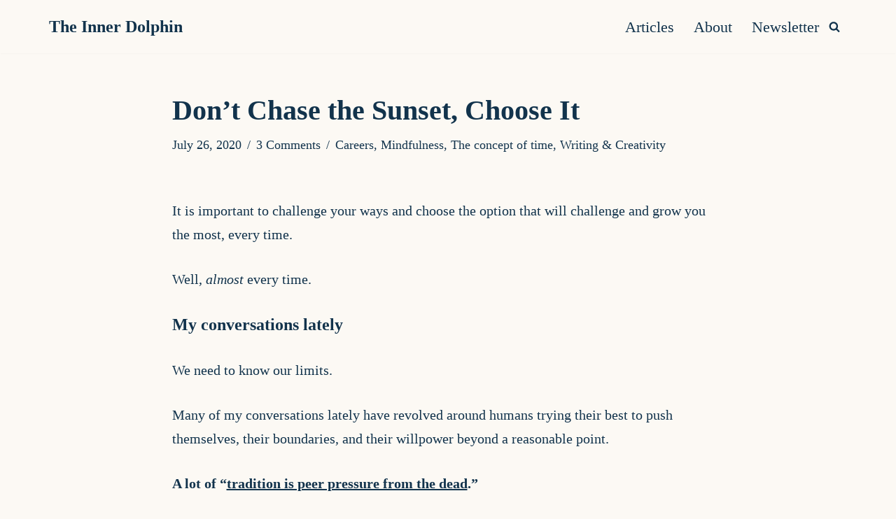

--- FILE ---
content_type: text/html; charset=UTF-8
request_url: https://theinnerdolphin.com/dont-chase-the-sunset/
body_size: 17209
content:
<!DOCTYPE html>
<html lang="en">

<head>
	
	<meta charset="UTF-8">
	<meta name="viewport" content="width=device-width, initial-scale=1, minimum-scale=1">
	<link rel="profile" href="https://gmpg.org/xfn/11">
			<link rel="pingback" href="https://theinnerdolphin.com/xmlrpc.php">
		<meta name='robots' content='index, follow, max-image-preview:large, max-snippet:-1, max-video-preview:-1' />

	<!-- This site is optimized with the Yoast SEO plugin v26.6 - https://yoast.com/wordpress/plugins/seo/ -->
	<title>Don&#039;t Chase the Sunset, Choose It &#8226; The Inner Dolphin</title>
	<meta name="description" content="I chose not to push my boundaries like I often preach to do. Don&#039;t chase the sunset, but choose it. Like that little bird is doing." />
	<link rel="canonical" href="https://theinnerdolphin.com/dont-chase-the-sunset/" />
	<meta name="twitter:card" content="summary_large_image" />
	<meta name="twitter:title" content="Don&#039;t Chase the Sunset, Choose It &#8226; The Inner Dolphin" />
	<meta name="twitter:description" content="I chose not to push my boundaries like I often preach to do. Don&#039;t chase the sunset, but choose it. Like that little bird is doing." />
	<meta name="twitter:image" content="https://i0.wp.com/theinnerdolphin.com/wp-content/uploads/2020/07/image1-2.jpeg?fit=1512%2C1512&ssl=1" />
	<meta name="twitter:label1" content="Written by" />
	<meta name="twitter:data1" content="Delfina Hoxha" />
	<meta name="twitter:label2" content="Est. reading time" />
	<meta name="twitter:data2" content="2 minutes" />
	<script type="application/ld+json" class="yoast-schema-graph">{"@context":"https://schema.org","@graph":[{"@type":"Article","@id":"https://theinnerdolphin.com/dont-chase-the-sunset/#article","isPartOf":{"@id":"https://theinnerdolphin.com/dont-chase-the-sunset/"},"author":{"name":"Delfina Hoxha","@id":"https://theinnerdolphin.com/#/schema/person/470b1340c5a964c6e157ce58e5113c70"},"headline":"Don&#8217;t Chase the Sunset, Choose It","datePublished":"2020-07-26T18:35:14+00:00","dateModified":"2023-08-06T13:39:23+00:00","mainEntityOfPage":{"@id":"https://theinnerdolphin.com/dont-chase-the-sunset/"},"wordCount":307,"commentCount":3,"publisher":{"@id":"https://theinnerdolphin.com/#/schema/person/470b1340c5a964c6e157ce58e5113c70"},"image":{"@id":"https://theinnerdolphin.com/dont-chase-the-sunset/#primaryimage"},"thumbnailUrl":"https://i0.wp.com/theinnerdolphin.com/wp-content/uploads/2020/07/image1-2.jpeg?fit=1512%2C1512&ssl=1","articleSection":["Careers","Mindfulness","The concept of time","Writing &amp; Creativity"],"inLanguage":"en","potentialAction":[{"@type":"CommentAction","name":"Comment","target":["https://theinnerdolphin.com/dont-chase-the-sunset/#respond"]}]},{"@type":"WebPage","@id":"https://theinnerdolphin.com/dont-chase-the-sunset/","url":"https://theinnerdolphin.com/dont-chase-the-sunset/","name":"Don't Chase the Sunset, Choose It &#8226; The Inner Dolphin","isPartOf":{"@id":"https://theinnerdolphin.com/#website"},"primaryImageOfPage":{"@id":"https://theinnerdolphin.com/dont-chase-the-sunset/#primaryimage"},"image":{"@id":"https://theinnerdolphin.com/dont-chase-the-sunset/#primaryimage"},"thumbnailUrl":"https://i0.wp.com/theinnerdolphin.com/wp-content/uploads/2020/07/image1-2.jpeg?fit=1512%2C1512&ssl=1","datePublished":"2020-07-26T18:35:14+00:00","dateModified":"2023-08-06T13:39:23+00:00","description":"I chose not to push my boundaries like I often preach to do. Don't chase the sunset, but choose it. Like that little bird is doing.","breadcrumb":{"@id":"https://theinnerdolphin.com/dont-chase-the-sunset/#breadcrumb"},"inLanguage":"en","potentialAction":[{"@type":"ReadAction","target":["https://theinnerdolphin.com/dont-chase-the-sunset/"]}]},{"@type":"ImageObject","inLanguage":"en","@id":"https://theinnerdolphin.com/dont-chase-the-sunset/#primaryimage","url":"https://i0.wp.com/theinnerdolphin.com/wp-content/uploads/2020/07/image1-2.jpeg?fit=1512%2C1512&ssl=1","contentUrl":"https://i0.wp.com/theinnerdolphin.com/wp-content/uploads/2020/07/image1-2.jpeg?fit=1512%2C1512&ssl=1","width":1512,"height":1512,"caption":"sunset in rradhime"},{"@type":"BreadcrumbList","@id":"https://theinnerdolphin.com/dont-chase-the-sunset/#breadcrumb","itemListElement":[{"@type":"ListItem","position":1,"name":"Home","item":"https://theinnerdolphin.com/"},{"@type":"ListItem","position":2,"name":"Don&#8217;t Chase the Sunset, Choose It"}]},{"@type":"WebSite","@id":"https://theinnerdolphin.com/#website","url":"https://theinnerdolphin.com/","name":"The Inner Dolphin","description":"A monthly publication and a website you&rsquo;re meant to explore as if you&rsquo;re diving into it.","publisher":{"@id":"https://theinnerdolphin.com/#/schema/person/470b1340c5a964c6e157ce58e5113c70"},"potentialAction":[{"@type":"SearchAction","target":{"@type":"EntryPoint","urlTemplate":"https://theinnerdolphin.com/?s={search_term_string}"},"query-input":{"@type":"PropertyValueSpecification","valueRequired":true,"valueName":"search_term_string"}}],"inLanguage":"en"},{"@type":["Person","Organization"],"@id":"https://theinnerdolphin.com/#/schema/person/470b1340c5a964c6e157ce58e5113c70","name":"Delfina Hoxha","image":{"@type":"ImageObject","inLanguage":"en","@id":"https://theinnerdolphin.com/#/schema/person/image/","url":"https://i0.wp.com/theinnerdolphin.com/wp-content/uploads/2020/10/cropped-imageedit_1_9892902452-300x300-2.png?fit=300%2C300&ssl=1","contentUrl":"https://i0.wp.com/theinnerdolphin.com/wp-content/uploads/2020/10/cropped-imageedit_1_9892902452-300x300-2.png?fit=300%2C300&ssl=1","width":300,"height":300,"caption":"Delfina Hoxha"},"logo":{"@id":"https://theinnerdolphin.com/#/schema/person/image/"},"sameAs":["http://www.theinnerdolphin.com","theinnerdolphin"]}]}</script>
	<!-- / Yoast SEO plugin. -->


<link rel='dns-prefetch' href='//stats.wp.com' />
<link rel='dns-prefetch' href='//fonts.googleapis.com' />
<link rel='dns-prefetch' href='//widgets.wp.com' />
<link rel='preconnect' href='//i0.wp.com' />
<link rel='preconnect' href='//c0.wp.com' />
<link rel="alternate" type="application/rss+xml" title="The Inner Dolphin &raquo; Feed" href="https://theinnerdolphin.com/feed/" />
<link rel="alternate" type="application/rss+xml" title="The Inner Dolphin &raquo; Comments Feed" href="https://theinnerdolphin.com/comments/feed/" />
<link rel="alternate" type="application/rss+xml" title="The Inner Dolphin &raquo; Don&#8217;t Chase the Sunset, Choose It Comments Feed" href="https://theinnerdolphin.com/dont-chase-the-sunset/feed/" />
<link rel="alternate" title="oEmbed (JSON)" type="application/json+oembed" href="https://theinnerdolphin.com/wp-json/oembed/1.0/embed?url=https%3A%2F%2Ftheinnerdolphin.com%2Fdont-chase-the-sunset%2F" />
<link rel="alternate" title="oEmbed (XML)" type="text/xml+oembed" href="https://theinnerdolphin.com/wp-json/oembed/1.0/embed?url=https%3A%2F%2Ftheinnerdolphin.com%2Fdont-chase-the-sunset%2F&#038;format=xml" />
<style id='wp-img-auto-sizes-contain-inline-css'>
img:is([sizes=auto i],[sizes^="auto," i]){contain-intrinsic-size:3000px 1500px}
/*# sourceURL=wp-img-auto-sizes-contain-inline-css */
</style>
<link rel='stylesheet' id='jetpack_related-posts-css' href='https://c0.wp.com/p/jetpack/15.3.1/modules/related-posts/related-posts.css' media='all' />
<style id='wp-emoji-styles-inline-css'>

	img.wp-smiley, img.emoji {
		display: inline !important;
		border: none !important;
		box-shadow: none !important;
		height: 1em !important;
		width: 1em !important;
		margin: 0 0.07em !important;
		vertical-align: -0.1em !important;
		background: none !important;
		padding: 0 !important;
	}
/*# sourceURL=wp-emoji-styles-inline-css */
</style>
<style id='wp-block-library-inline-css'>
:root{--wp-block-synced-color:#7a00df;--wp-block-synced-color--rgb:122,0,223;--wp-bound-block-color:var(--wp-block-synced-color);--wp-editor-canvas-background:#ddd;--wp-admin-theme-color:#007cba;--wp-admin-theme-color--rgb:0,124,186;--wp-admin-theme-color-darker-10:#006ba1;--wp-admin-theme-color-darker-10--rgb:0,107,160.5;--wp-admin-theme-color-darker-20:#005a87;--wp-admin-theme-color-darker-20--rgb:0,90,135;--wp-admin-border-width-focus:2px}@media (min-resolution:192dpi){:root{--wp-admin-border-width-focus:1.5px}}.wp-element-button{cursor:pointer}:root .has-very-light-gray-background-color{background-color:#eee}:root .has-very-dark-gray-background-color{background-color:#313131}:root .has-very-light-gray-color{color:#eee}:root .has-very-dark-gray-color{color:#313131}:root .has-vivid-green-cyan-to-vivid-cyan-blue-gradient-background{background:linear-gradient(135deg,#00d084,#0693e3)}:root .has-purple-crush-gradient-background{background:linear-gradient(135deg,#34e2e4,#4721fb 50%,#ab1dfe)}:root .has-hazy-dawn-gradient-background{background:linear-gradient(135deg,#faaca8,#dad0ec)}:root .has-subdued-olive-gradient-background{background:linear-gradient(135deg,#fafae1,#67a671)}:root .has-atomic-cream-gradient-background{background:linear-gradient(135deg,#fdd79a,#004a59)}:root .has-nightshade-gradient-background{background:linear-gradient(135deg,#330968,#31cdcf)}:root .has-midnight-gradient-background{background:linear-gradient(135deg,#020381,#2874fc)}:root{--wp--preset--font-size--normal:16px;--wp--preset--font-size--huge:42px}.has-regular-font-size{font-size:1em}.has-larger-font-size{font-size:2.625em}.has-normal-font-size{font-size:var(--wp--preset--font-size--normal)}.has-huge-font-size{font-size:var(--wp--preset--font-size--huge)}.has-text-align-center{text-align:center}.has-text-align-left{text-align:left}.has-text-align-right{text-align:right}.has-fit-text{white-space:nowrap!important}#end-resizable-editor-section{display:none}.aligncenter{clear:both}.items-justified-left{justify-content:flex-start}.items-justified-center{justify-content:center}.items-justified-right{justify-content:flex-end}.items-justified-space-between{justify-content:space-between}.screen-reader-text{border:0;clip-path:inset(50%);height:1px;margin:-1px;overflow:hidden;padding:0;position:absolute;width:1px;word-wrap:normal!important}.screen-reader-text:focus{background-color:#ddd;clip-path:none;color:#444;display:block;font-size:1em;height:auto;left:5px;line-height:normal;padding:15px 23px 14px;text-decoration:none;top:5px;width:auto;z-index:100000}html :where(.has-border-color){border-style:solid}html :where([style*=border-top-color]){border-top-style:solid}html :where([style*=border-right-color]){border-right-style:solid}html :where([style*=border-bottom-color]){border-bottom-style:solid}html :where([style*=border-left-color]){border-left-style:solid}html :where([style*=border-width]){border-style:solid}html :where([style*=border-top-width]){border-top-style:solid}html :where([style*=border-right-width]){border-right-style:solid}html :where([style*=border-bottom-width]){border-bottom-style:solid}html :where([style*=border-left-width]){border-left-style:solid}html :where(img[class*=wp-image-]){height:auto;max-width:100%}:where(figure){margin:0 0 1em}html :where(.is-position-sticky){--wp-admin--admin-bar--position-offset:var(--wp-admin--admin-bar--height,0px)}@media screen and (max-width:600px){html :where(.is-position-sticky){--wp-admin--admin-bar--position-offset:0px}}

/*# sourceURL=wp-block-library-inline-css */
</style><style id='wp-block-heading-inline-css'>
h1:where(.wp-block-heading).has-background,h2:where(.wp-block-heading).has-background,h3:where(.wp-block-heading).has-background,h4:where(.wp-block-heading).has-background,h5:where(.wp-block-heading).has-background,h6:where(.wp-block-heading).has-background{padding:1.25em 2.375em}h1.has-text-align-left[style*=writing-mode]:where([style*=vertical-lr]),h1.has-text-align-right[style*=writing-mode]:where([style*=vertical-rl]),h2.has-text-align-left[style*=writing-mode]:where([style*=vertical-lr]),h2.has-text-align-right[style*=writing-mode]:where([style*=vertical-rl]),h3.has-text-align-left[style*=writing-mode]:where([style*=vertical-lr]),h3.has-text-align-right[style*=writing-mode]:where([style*=vertical-rl]),h4.has-text-align-left[style*=writing-mode]:where([style*=vertical-lr]),h4.has-text-align-right[style*=writing-mode]:where([style*=vertical-rl]),h5.has-text-align-left[style*=writing-mode]:where([style*=vertical-lr]),h5.has-text-align-right[style*=writing-mode]:where([style*=vertical-rl]),h6.has-text-align-left[style*=writing-mode]:where([style*=vertical-lr]),h6.has-text-align-right[style*=writing-mode]:where([style*=vertical-rl]){rotate:180deg}
/*# sourceURL=https://c0.wp.com/c/6.9/wp-includes/blocks/heading/style.min.css */
</style>
<style id='wp-block-list-inline-css'>
ol,ul{box-sizing:border-box}:root :where(.wp-block-list.has-background){padding:1.25em 2.375em}
/*# sourceURL=https://c0.wp.com/c/6.9/wp-includes/blocks/list/style.min.css */
</style>
<style id='wp-block-paragraph-inline-css'>
.is-small-text{font-size:.875em}.is-regular-text{font-size:1em}.is-large-text{font-size:2.25em}.is-larger-text{font-size:3em}.has-drop-cap:not(:focus):first-letter{float:left;font-size:8.4em;font-style:normal;font-weight:100;line-height:.68;margin:.05em .1em 0 0;text-transform:uppercase}body.rtl .has-drop-cap:not(:focus):first-letter{float:none;margin-left:.1em}p.has-drop-cap.has-background{overflow:hidden}:root :where(p.has-background){padding:1.25em 2.375em}:where(p.has-text-color:not(.has-link-color)) a{color:inherit}p.has-text-align-left[style*="writing-mode:vertical-lr"],p.has-text-align-right[style*="writing-mode:vertical-rl"]{rotate:180deg}
/*# sourceURL=https://c0.wp.com/c/6.9/wp-includes/blocks/paragraph/style.min.css */
</style>
<style id='global-styles-inline-css'>
:root{--wp--preset--aspect-ratio--square: 1;--wp--preset--aspect-ratio--4-3: 4/3;--wp--preset--aspect-ratio--3-4: 3/4;--wp--preset--aspect-ratio--3-2: 3/2;--wp--preset--aspect-ratio--2-3: 2/3;--wp--preset--aspect-ratio--16-9: 16/9;--wp--preset--aspect-ratio--9-16: 9/16;--wp--preset--color--black: #000000;--wp--preset--color--cyan-bluish-gray: #abb8c3;--wp--preset--color--white: #ffffff;--wp--preset--color--pale-pink: #f78da7;--wp--preset--color--vivid-red: #cf2e2e;--wp--preset--color--luminous-vivid-orange: #ff6900;--wp--preset--color--luminous-vivid-amber: #fcb900;--wp--preset--color--light-green-cyan: #7bdcb5;--wp--preset--color--vivid-green-cyan: #00d084;--wp--preset--color--pale-cyan-blue: #8ed1fc;--wp--preset--color--vivid-cyan-blue: #0693e3;--wp--preset--color--vivid-purple: #9b51e0;--wp--preset--color--neve-link-color: var(--nv-primary-accent);--wp--preset--color--neve-link-hover-color: var(--nv-secondary-accent);--wp--preset--color--nv-site-bg: var(--nv-site-bg);--wp--preset--color--nv-light-bg: var(--nv-light-bg);--wp--preset--color--nv-dark-bg: var(--nv-dark-bg);--wp--preset--color--neve-text-color: var(--nv-text-color);--wp--preset--color--nv-text-dark-bg: var(--nv-text-dark-bg);--wp--preset--color--nv-c-1: var(--nv-c-1);--wp--preset--color--nv-c-2: var(--nv-c-2);--wp--preset--gradient--vivid-cyan-blue-to-vivid-purple: linear-gradient(135deg,rgb(6,147,227) 0%,rgb(155,81,224) 100%);--wp--preset--gradient--light-green-cyan-to-vivid-green-cyan: linear-gradient(135deg,rgb(122,220,180) 0%,rgb(0,208,130) 100%);--wp--preset--gradient--luminous-vivid-amber-to-luminous-vivid-orange: linear-gradient(135deg,rgb(252,185,0) 0%,rgb(255,105,0) 100%);--wp--preset--gradient--luminous-vivid-orange-to-vivid-red: linear-gradient(135deg,rgb(255,105,0) 0%,rgb(207,46,46) 100%);--wp--preset--gradient--very-light-gray-to-cyan-bluish-gray: linear-gradient(135deg,rgb(238,238,238) 0%,rgb(169,184,195) 100%);--wp--preset--gradient--cool-to-warm-spectrum: linear-gradient(135deg,rgb(74,234,220) 0%,rgb(151,120,209) 20%,rgb(207,42,186) 40%,rgb(238,44,130) 60%,rgb(251,105,98) 80%,rgb(254,248,76) 100%);--wp--preset--gradient--blush-light-purple: linear-gradient(135deg,rgb(255,206,236) 0%,rgb(152,150,240) 100%);--wp--preset--gradient--blush-bordeaux: linear-gradient(135deg,rgb(254,205,165) 0%,rgb(254,45,45) 50%,rgb(107,0,62) 100%);--wp--preset--gradient--luminous-dusk: linear-gradient(135deg,rgb(255,203,112) 0%,rgb(199,81,192) 50%,rgb(65,88,208) 100%);--wp--preset--gradient--pale-ocean: linear-gradient(135deg,rgb(255,245,203) 0%,rgb(182,227,212) 50%,rgb(51,167,181) 100%);--wp--preset--gradient--electric-grass: linear-gradient(135deg,rgb(202,248,128) 0%,rgb(113,206,126) 100%);--wp--preset--gradient--midnight: linear-gradient(135deg,rgb(2,3,129) 0%,rgb(40,116,252) 100%);--wp--preset--font-size--small: 13px;--wp--preset--font-size--medium: 20px;--wp--preset--font-size--large: 36px;--wp--preset--font-size--x-large: 42px;--wp--preset--spacing--20: 0.44rem;--wp--preset--spacing--30: 0.67rem;--wp--preset--spacing--40: 1rem;--wp--preset--spacing--50: 1.5rem;--wp--preset--spacing--60: 2.25rem;--wp--preset--spacing--70: 3.38rem;--wp--preset--spacing--80: 5.06rem;--wp--preset--shadow--natural: 6px 6px 9px rgba(0, 0, 0, 0.2);--wp--preset--shadow--deep: 12px 12px 50px rgba(0, 0, 0, 0.4);--wp--preset--shadow--sharp: 6px 6px 0px rgba(0, 0, 0, 0.2);--wp--preset--shadow--outlined: 6px 6px 0px -3px rgb(255, 255, 255), 6px 6px rgb(0, 0, 0);--wp--preset--shadow--crisp: 6px 6px 0px rgb(0, 0, 0);}:where(.is-layout-flex){gap: 0.5em;}:where(.is-layout-grid){gap: 0.5em;}body .is-layout-flex{display: flex;}.is-layout-flex{flex-wrap: wrap;align-items: center;}.is-layout-flex > :is(*, div){margin: 0;}body .is-layout-grid{display: grid;}.is-layout-grid > :is(*, div){margin: 0;}:where(.wp-block-columns.is-layout-flex){gap: 2em;}:where(.wp-block-columns.is-layout-grid){gap: 2em;}:where(.wp-block-post-template.is-layout-flex){gap: 1.25em;}:where(.wp-block-post-template.is-layout-grid){gap: 1.25em;}.has-black-color{color: var(--wp--preset--color--black) !important;}.has-cyan-bluish-gray-color{color: var(--wp--preset--color--cyan-bluish-gray) !important;}.has-white-color{color: var(--wp--preset--color--white) !important;}.has-pale-pink-color{color: var(--wp--preset--color--pale-pink) !important;}.has-vivid-red-color{color: var(--wp--preset--color--vivid-red) !important;}.has-luminous-vivid-orange-color{color: var(--wp--preset--color--luminous-vivid-orange) !important;}.has-luminous-vivid-amber-color{color: var(--wp--preset--color--luminous-vivid-amber) !important;}.has-light-green-cyan-color{color: var(--wp--preset--color--light-green-cyan) !important;}.has-vivid-green-cyan-color{color: var(--wp--preset--color--vivid-green-cyan) !important;}.has-pale-cyan-blue-color{color: var(--wp--preset--color--pale-cyan-blue) !important;}.has-vivid-cyan-blue-color{color: var(--wp--preset--color--vivid-cyan-blue) !important;}.has-vivid-purple-color{color: var(--wp--preset--color--vivid-purple) !important;}.has-neve-link-color-color{color: var(--wp--preset--color--neve-link-color) !important;}.has-neve-link-hover-color-color{color: var(--wp--preset--color--neve-link-hover-color) !important;}.has-nv-site-bg-color{color: var(--wp--preset--color--nv-site-bg) !important;}.has-nv-light-bg-color{color: var(--wp--preset--color--nv-light-bg) !important;}.has-nv-dark-bg-color{color: var(--wp--preset--color--nv-dark-bg) !important;}.has-neve-text-color-color{color: var(--wp--preset--color--neve-text-color) !important;}.has-nv-text-dark-bg-color{color: var(--wp--preset--color--nv-text-dark-bg) !important;}.has-nv-c-1-color{color: var(--wp--preset--color--nv-c-1) !important;}.has-nv-c-2-color{color: var(--wp--preset--color--nv-c-2) !important;}.has-black-background-color{background-color: var(--wp--preset--color--black) !important;}.has-cyan-bluish-gray-background-color{background-color: var(--wp--preset--color--cyan-bluish-gray) !important;}.has-white-background-color{background-color: var(--wp--preset--color--white) !important;}.has-pale-pink-background-color{background-color: var(--wp--preset--color--pale-pink) !important;}.has-vivid-red-background-color{background-color: var(--wp--preset--color--vivid-red) !important;}.has-luminous-vivid-orange-background-color{background-color: var(--wp--preset--color--luminous-vivid-orange) !important;}.has-luminous-vivid-amber-background-color{background-color: var(--wp--preset--color--luminous-vivid-amber) !important;}.has-light-green-cyan-background-color{background-color: var(--wp--preset--color--light-green-cyan) !important;}.has-vivid-green-cyan-background-color{background-color: var(--wp--preset--color--vivid-green-cyan) !important;}.has-pale-cyan-blue-background-color{background-color: var(--wp--preset--color--pale-cyan-blue) !important;}.has-vivid-cyan-blue-background-color{background-color: var(--wp--preset--color--vivid-cyan-blue) !important;}.has-vivid-purple-background-color{background-color: var(--wp--preset--color--vivid-purple) !important;}.has-neve-link-color-background-color{background-color: var(--wp--preset--color--neve-link-color) !important;}.has-neve-link-hover-color-background-color{background-color: var(--wp--preset--color--neve-link-hover-color) !important;}.has-nv-site-bg-background-color{background-color: var(--wp--preset--color--nv-site-bg) !important;}.has-nv-light-bg-background-color{background-color: var(--wp--preset--color--nv-light-bg) !important;}.has-nv-dark-bg-background-color{background-color: var(--wp--preset--color--nv-dark-bg) !important;}.has-neve-text-color-background-color{background-color: var(--wp--preset--color--neve-text-color) !important;}.has-nv-text-dark-bg-background-color{background-color: var(--wp--preset--color--nv-text-dark-bg) !important;}.has-nv-c-1-background-color{background-color: var(--wp--preset--color--nv-c-1) !important;}.has-nv-c-2-background-color{background-color: var(--wp--preset--color--nv-c-2) !important;}.has-black-border-color{border-color: var(--wp--preset--color--black) !important;}.has-cyan-bluish-gray-border-color{border-color: var(--wp--preset--color--cyan-bluish-gray) !important;}.has-white-border-color{border-color: var(--wp--preset--color--white) !important;}.has-pale-pink-border-color{border-color: var(--wp--preset--color--pale-pink) !important;}.has-vivid-red-border-color{border-color: var(--wp--preset--color--vivid-red) !important;}.has-luminous-vivid-orange-border-color{border-color: var(--wp--preset--color--luminous-vivid-orange) !important;}.has-luminous-vivid-amber-border-color{border-color: var(--wp--preset--color--luminous-vivid-amber) !important;}.has-light-green-cyan-border-color{border-color: var(--wp--preset--color--light-green-cyan) !important;}.has-vivid-green-cyan-border-color{border-color: var(--wp--preset--color--vivid-green-cyan) !important;}.has-pale-cyan-blue-border-color{border-color: var(--wp--preset--color--pale-cyan-blue) !important;}.has-vivid-cyan-blue-border-color{border-color: var(--wp--preset--color--vivid-cyan-blue) !important;}.has-vivid-purple-border-color{border-color: var(--wp--preset--color--vivid-purple) !important;}.has-neve-link-color-border-color{border-color: var(--wp--preset--color--neve-link-color) !important;}.has-neve-link-hover-color-border-color{border-color: var(--wp--preset--color--neve-link-hover-color) !important;}.has-nv-site-bg-border-color{border-color: var(--wp--preset--color--nv-site-bg) !important;}.has-nv-light-bg-border-color{border-color: var(--wp--preset--color--nv-light-bg) !important;}.has-nv-dark-bg-border-color{border-color: var(--wp--preset--color--nv-dark-bg) !important;}.has-neve-text-color-border-color{border-color: var(--wp--preset--color--neve-text-color) !important;}.has-nv-text-dark-bg-border-color{border-color: var(--wp--preset--color--nv-text-dark-bg) !important;}.has-nv-c-1-border-color{border-color: var(--wp--preset--color--nv-c-1) !important;}.has-nv-c-2-border-color{border-color: var(--wp--preset--color--nv-c-2) !important;}.has-vivid-cyan-blue-to-vivid-purple-gradient-background{background: var(--wp--preset--gradient--vivid-cyan-blue-to-vivid-purple) !important;}.has-light-green-cyan-to-vivid-green-cyan-gradient-background{background: var(--wp--preset--gradient--light-green-cyan-to-vivid-green-cyan) !important;}.has-luminous-vivid-amber-to-luminous-vivid-orange-gradient-background{background: var(--wp--preset--gradient--luminous-vivid-amber-to-luminous-vivid-orange) !important;}.has-luminous-vivid-orange-to-vivid-red-gradient-background{background: var(--wp--preset--gradient--luminous-vivid-orange-to-vivid-red) !important;}.has-very-light-gray-to-cyan-bluish-gray-gradient-background{background: var(--wp--preset--gradient--very-light-gray-to-cyan-bluish-gray) !important;}.has-cool-to-warm-spectrum-gradient-background{background: var(--wp--preset--gradient--cool-to-warm-spectrum) !important;}.has-blush-light-purple-gradient-background{background: var(--wp--preset--gradient--blush-light-purple) !important;}.has-blush-bordeaux-gradient-background{background: var(--wp--preset--gradient--blush-bordeaux) !important;}.has-luminous-dusk-gradient-background{background: var(--wp--preset--gradient--luminous-dusk) !important;}.has-pale-ocean-gradient-background{background: var(--wp--preset--gradient--pale-ocean) !important;}.has-electric-grass-gradient-background{background: var(--wp--preset--gradient--electric-grass) !important;}.has-midnight-gradient-background{background: var(--wp--preset--gradient--midnight) !important;}.has-small-font-size{font-size: var(--wp--preset--font-size--small) !important;}.has-medium-font-size{font-size: var(--wp--preset--font-size--medium) !important;}.has-large-font-size{font-size: var(--wp--preset--font-size--large) !important;}.has-x-large-font-size{font-size: var(--wp--preset--font-size--x-large) !important;}
/*# sourceURL=global-styles-inline-css */
</style>

<style id='classic-theme-styles-inline-css'>
/*! This file is auto-generated */
.wp-block-button__link{color:#fff;background-color:#32373c;border-radius:9999px;box-shadow:none;text-decoration:none;padding:calc(.667em + 2px) calc(1.333em + 2px);font-size:1.125em}.wp-block-file__button{background:#32373c;color:#fff;text-decoration:none}
/*# sourceURL=/wp-includes/css/classic-themes.min.css */
</style>
<link rel='stylesheet' id='hashabr-block-style-css' href='https://theinnerdolphin.com/wp-content/plugins/hashbar-wp-notification-bar/assets/css/block-style-index.css?ver=1.7.5' media='all' />
<link rel='stylesheet' id='hashbar-frontend-css' href='https://theinnerdolphin.com/wp-content/plugins/hashbar-wp-notification-bar/assets/css/frontend.css?ver=1.7.5' media='all' />
<link rel='stylesheet' id='neve-style-css' href='https://theinnerdolphin.com/wp-content/themes/neve/style-main-new.min.css?ver=4.1.2' media='all' />
<style id='neve-style-inline-css'>
.is-menu-sidebar .header-menu-sidebar { visibility: visible; }.is-menu-sidebar.menu_sidebar_slide_left .header-menu-sidebar { transform: translate3d(0, 0, 0); left: 0; }.is-menu-sidebar.menu_sidebar_slide_right .header-menu-sidebar { transform: translate3d(0, 0, 0); right: 0; }.is-menu-sidebar.menu_sidebar_pull_right .header-menu-sidebar, .is-menu-sidebar.menu_sidebar_pull_left .header-menu-sidebar { transform: translateX(0); }.is-menu-sidebar.menu_sidebar_dropdown .header-menu-sidebar { height: auto; }.is-menu-sidebar.menu_sidebar_dropdown .header-menu-sidebar-inner { max-height: 400px; padding: 20px 0; }.is-menu-sidebar.menu_sidebar_full_canvas .header-menu-sidebar { opacity: 1; }.header-menu-sidebar .menu-item-nav-search:not(.floating) { pointer-events: none; }.header-menu-sidebar .menu-item-nav-search .is-menu-sidebar { pointer-events: unset; }@media screen and (max-width: 960px) { .builder-item.cr .item--inner { --textalign: center; --justify: center; } }
.nv-meta-list li.meta:not(:last-child):after { content:"/" }.nv-meta-list .no-mobile{
			display:none;
		}.nv-meta-list li.last::after{
			content: ""!important;
		}@media (min-width: 769px) {
			.nv-meta-list .no-mobile {
				display: inline-block;
			}
			.nv-meta-list li.last:not(:last-child)::after {
		 		content: "/" !important;
			}
		}
 :root{ --container: 748px;--postwidth:100%; --primarybtnbg: #14453d; --primarybtnhoverbg: var(--nv-secondary-accent); --primarybtncolor: #fff; --secondarybtncolor: var(--nv-primary-accent); --primarybtnhovercolor: #fff; --secondarybtnhovercolor: var(--nv-primary-accent);--primarybtnborderradius:3px;--secondarybtnborderradius:3px;--secondarybtnborderwidth:3px;--btnpadding:13px 15px;--primarybtnpadding:13px 15px;--secondarybtnpadding:calc(13px - 3px) calc(15px - 3px); --bodyfontfamily: Georgia,serif; --bodyfontsize: 15px; --bodylineheight: 1.6em; --bodyletterspacing: 0px; --bodyfontweight: 400; --bodytexttransform: none; --headingsfontfamily: Georgia,serif; --h1fontsize: 36px; --h1fontweight: 700; --h1lineheight: 1.2em; --h1letterspacing: 0px; --h1texttransform: none; --h2fontsize: 28px; --h2fontweight: 700; --h2lineheight: 1.3; --h2letterspacing: 0px; --h2texttransform: none; --h3fontsize: 24px; --h3fontweight: 700; --h3lineheight: 1.4; --h3letterspacing: 0px; --h3texttransform: none; --h4fontsize: 20px; --h4fontweight: 700; --h4lineheight: 1.6; --h4letterspacing: 0px; --h4texttransform: none; --h5fontsize: 16px; --h5fontweight: 700; --h5lineheight: 1.6em; --h5letterspacing: 0px; --h5texttransform: none; --h6fontsize: 14px; --h6fontweight: 700; --h6lineheight: 1.6em; --h6letterspacing: 0px; --h6texttransform: none;--formfieldborderwidth:2px;--formfieldborderradius:3px; --formfieldbgcolor: var(--nv-site-bg); --formfieldbordercolor: #dddddd; --formfieldcolor: var(--nv-text-color);--formfieldpadding:10px 12px; } .nv-index-posts{ --borderradius:0px; } .has-neve-button-color-color{ color: #14453d!important; } .has-neve-button-color-background-color{ background-color: #14453d!important; } .single-post-container .alignfull > [class*="__inner-container"], .single-post-container .alignwide > [class*="__inner-container"]{ max-width:718px } .nv-meta-list{ --avatarsize: 20px; } .single .nv-meta-list{ --avatarsize: 20px; } .nv-post-cover{ --height: 250px;--padding:40px 15px;--justify: flex-start; --textalign: left; --valign: center; } .nv-post-cover .nv-title-meta-wrap, .nv-page-title-wrap, .entry-header{ --textalign: left; } .nv-is-boxed.nv-title-meta-wrap{ --padding:40px 15px; --bgcolor: var(--nv-dark-bg); } .nv-overlay{ --opacity: 50; --blendmode: normal; } .nv-is-boxed.nv-comments-wrap{ --padding:20px; } .nv-is-boxed.comment-respond{ --padding:20px; --bgcolor: var(--nv-site-bg); --color: var(--nv-dark-bg); } .single:not(.single-product), .page{ --c-vspace:0 0 0 0;; } .global-styled{ --bgcolor: var(--nv-site-bg); } .header-top{ --rowbcolor: var(--nv-light-bg); --color: var(--nv-text-color); --bgcolor: var(--nv-site-bg); } .header-main{ --rowbcolor: var(--nv-light-bg); --color: var(--nv-text-color); --bgcolor: var(--nv-site-bg); } .header-bottom{ --rowbcolor: var(--nv-light-bg); --color: var(--nv-text-color); --bgcolor: var(--nv-site-bg); } .header-menu-sidebar-bg{ --justify: flex-start; --textalign: left;--flexg: 1;--wrapdropdownwidth: auto; --color: var(--nv-text-color); --bgcolor: var(--nv-site-bg); } .builder-item--logo{ --maxwidth: 0px; --color: var(--nv-dark-bg); --fs: 24px;--padding:10px 0;--margin:0; --textalign: left;--justify: flex-start; } .builder-item--nav-icon,.header-menu-sidebar .close-sidebar-panel .navbar-toggle{ --borderradius:0; } .builder-item--nav-icon{ --label-margin:0 5px 0 0;;--padding:10px 15px;--margin:0; } .builder-item--primary-menu{ --hovercolor: var(--nv-secondary-accent); --hovertextcolor: var(--nv-text-color); --activecolor: var(--nv-primary-accent); --spacing: 20px; --height: 25px;--padding:0;--margin:0; --fontsize: 1em; --lineheight: 1.6em; --letterspacing: 0px; --fontweight: 500; --texttransform: none; --iconsize: 1em; } .hfg-is-group.has-primary-menu .inherit-ff{ --inheritedfw: 500; } .builder-item--header_search_responsive{ --iconsize: 16px; --hovercolor: var(--nv-primary-accent); --formfieldfontsize: 14px;--formfieldborderwidth:2px;--formfieldborderradius:2px; --height: 40px;--padding:0 10px;--margin:0; } .footer-top-inner .row{ grid-template-columns:1fr 1fr 1fr; --valign: center; } .footer-top{ --rowbcolor: var(--nv-light-bg); --color: var(--nv-text-color); --bgcolor: var(--nv-site-bg); } .footer-main-inner .row{ grid-template-columns:1fr 2fr; --valign: center; } .footer-main{ --rowbwidth:0px; --rowbcolor: var(--nv-light-bg); --color: var(--nv-text-dark-bg); --bgcolor: var(--nv-text-color); } .footer-bottom-inner .row{ grid-template-columns:1fr; --valign: center; } .footer-bottom{ --rowbwidth:0px; --rowbcolor: var(--nv-light-bg); --color: var(--nv-text-dark-bg); --bgcolor: var(--nv-primary-accent); } .builder-item--footer-one-widgets{ --padding:5px;--margin:5px; --textalign: left;--justify: flex-start; } .builder-item--footer-four-widgets{ --padding:05px;--margin:0; --textalign: left;--justify: flex-start; } .builder-item--footer-menu{ --hovercolor: var(--nv-text-dark-bg); --spacing: 20px; --height: 25px;--padding:0;--margin:0; --fontfamily: "Fira Sans"; --fontsize: 1em; --lineheight: 1.6em; --letterspacing: 0px; --fontweight: 300; --texttransform: none; --iconsize: 1em; --textalign: center;--justify: center; } @media(min-width: 576px){ :root{ --container: 992px;--postwidth:50%;--btnpadding:13px 15px;--primarybtnpadding:13px 15px;--secondarybtnpadding:calc(13px - 3px) calc(15px - 3px); --bodyfontsize: 16px; --bodylineheight: 1.6em; --bodyletterspacing: 0px; --h1fontsize: 38px; --h1lineheight: 1.2em; --h1letterspacing: 0px; --h2fontsize: 30px; --h2lineheight: 1.2; --h2letterspacing: 0px; --h3fontsize: 26px; --h3lineheight: 1.4; --h3letterspacing: 0px; --h4fontsize: 22px; --h4lineheight: 1.5; --h4letterspacing: 0px; --h5fontsize: 18px; --h5lineheight: 1.6em; --h5letterspacing: 0px; --h6fontsize: 14px; --h6lineheight: 1.6em; --h6letterspacing: 0px; } .single-post-container .alignfull > [class*="__inner-container"], .single-post-container .alignwide > [class*="__inner-container"]{ max-width:962px } .nv-meta-list{ --avatarsize: 20px; } .single .nv-meta-list{ --avatarsize: 20px; } .nv-post-cover{ --height: 320px;--padding:60px 30px;--justify: flex-start; --textalign: left; --valign: center; } .nv-post-cover .nv-title-meta-wrap, .nv-page-title-wrap, .entry-header{ --textalign: left; } .nv-is-boxed.nv-title-meta-wrap{ --padding:60px 30px; } .nv-is-boxed.nv-comments-wrap{ --padding:30px; } .nv-is-boxed.comment-respond{ --padding:30px; } .single:not(.single-product), .page{ --c-vspace:0 0 0 0;; } .header-menu-sidebar-bg{ --justify: flex-start; --textalign: left;--flexg: 1;--wrapdropdownwidth: auto; } .builder-item--logo{ --maxwidth: 0px; --fs: 24px;--padding:10px 0;--margin:0; --textalign: left;--justify: flex-start; } .builder-item--nav-icon{ --label-margin:0 5px 0 0;;--padding:10px 15px;--margin:0; } .builder-item--primary-menu{ --spacing: 20px; --height: 25px;--padding:0;--margin:0; --fontsize: 1em; --lineheight: 1.6em; --letterspacing: 0px; --iconsize: 1em; } .builder-item--header_search_responsive{ --formfieldfontsize: 14px;--formfieldborderwidth:2px;--formfieldborderradius:2px; --height: 40px;--padding:0 10px;--margin:0; } .footer-main{ --rowbwidth:0px; } .footer-bottom{ --rowbwidth:0px; } .builder-item--footer-one-widgets{ --padding:0;--margin:0; --textalign: left;--justify: flex-start; } .builder-item--footer-four-widgets{ --padding:0;--margin:0; --textalign: left;--justify: flex-start; } .builder-item--footer-menu{ --spacing: 20px; --height: 25px;--padding:0;--margin:0; --fontsize: 1em; --lineheight: 1.6em; --letterspacing: 0px; --iconsize: 1em; --textalign: left;--justify: flex-start; } }@media(min-width: 960px){ :root{ --container: 1170px;--postwidth:33.333333333333%;--btnpadding:13px 15px;--primarybtnpadding:13px 15px;--secondarybtnpadding:calc(13px - 3px) calc(15px - 3px); --bodyfontsize: 20px; --bodylineheight: 1.7em; --bodyletterspacing: 0px; --h1fontsize: 40px; --h1lineheight: 1.1em; --h1letterspacing: 0px; --h2fontsize: 32px; --h2lineheight: 1.2; --h2letterspacing: 0px; --h3fontsize: 28px; --h3lineheight: 1.4; --h3letterspacing: 0px; --h4fontsize: 24px; --h4lineheight: 1.5; --h4letterspacing: 0px; --h5fontsize: 22px; --h5lineheight: 1.6em; --h5letterspacing: 0px; --h6fontsize: 21px; --h6lineheight: 1.6em; --h6letterspacing: 0px; } body:not(.single):not(.archive):not(.blog):not(.search):not(.error404) .neve-main > .container .col, body.post-type-archive-course .neve-main > .container .col, body.post-type-archive-llms_membership .neve-main > .container .col{ max-width: 100%; } body:not(.single):not(.archive):not(.blog):not(.search):not(.error404) .nv-sidebar-wrap, body.post-type-archive-course .nv-sidebar-wrap, body.post-type-archive-llms_membership .nv-sidebar-wrap{ max-width: 0%; } .neve-main > .archive-container .nv-index-posts.col{ max-width: 100%; } .neve-main > .archive-container .nv-sidebar-wrap{ max-width: 0%; } .neve-main > .single-post-container .nv-single-post-wrap.col{ max-width: 70%; } .single-post-container .alignfull > [class*="__inner-container"], .single-post-container .alignwide > [class*="__inner-container"]{ max-width:789px } .container-fluid.single-post-container .alignfull > [class*="__inner-container"], .container-fluid.single-post-container .alignwide > [class*="__inner-container"]{ max-width:calc(70% + 15px) } .neve-main > .single-post-container .nv-sidebar-wrap{ max-width: 30%; } .nv-meta-list{ --avatarsize: 20px; } .single .nv-meta-list{ --avatarsize: 20px; } .nv-post-cover{ --height: 400px;--padding:60px 40px;--justify: flex-start; --textalign: left; --valign: center; } .nv-post-cover .nv-title-meta-wrap, .nv-page-title-wrap, .entry-header{ --textalign: left; } .nv-is-boxed.nv-title-meta-wrap{ --padding:60px 40px; } .nv-is-boxed.nv-comments-wrap{ --padding:40px; } .nv-is-boxed.comment-respond{ --padding:40px; } .single:not(.single-product), .page{ --c-vspace:0 0 0 0;; } .header-menu-sidebar-bg{ --justify: flex-start; --textalign: left;--flexg: 1;--wrapdropdownwidth: auto; } .builder-item--logo{ --maxwidth: 0px; --fs: 24px;--padding:10px 0;--margin:0; --textalign: left;--justify: flex-start; } .builder-item--nav-icon{ --label-margin:0 5px 0 0;;--padding:10px 15px;--margin:0; } .builder-item--primary-menu{ --spacing: 20px; --height: 25px;--padding:0;--margin:0; --fontsize: 1.1em; --lineheight: 1.6em; --letterspacing: 0px; --iconsize: 1.1em; } .builder-item--header_search_responsive{ --formfieldfontsize: 14px;--formfieldborderwidth:2px;--formfieldborderradius:2px; --height: 40px;--padding:0 10px;--margin:0; } .footer-main{ --rowbwidth:0px; } .footer-bottom{ --rowbwidth:0px; } .builder-item--footer-one-widgets{ --padding:20px;--margin:10px; --textalign: left;--justify: flex-start; } .builder-item--footer-four-widgets{ --padding:05px;--margin:05px; --textalign: center;--justify: center; } .builder-item--footer-menu{ --spacing: 20px; --height: 25px;--padding:0;--margin:0; --fontsize: 20px; --lineheight: 1.6em; --letterspacing: 0px; --iconsize: 20px; --textalign: center;--justify: center; } }:root{--nv-primary-accent:#12334c;--nv-secondary-accent:#12334c;--nv-site-bg:#fcf9f4;--nv-light-bg:#fcf9f4;--nv-dark-bg:#12334c;--nv-text-color:#12334c;--nv-text-dark-bg:#fcf9f4;--nv-c-1:#FFFFFF;--nv-c-2:#FFFFFF;--nv-fallback-ff:Georgia, serif;}
/*# sourceURL=neve-style-inline-css */
</style>
<link rel='stylesheet' id='srpw-style-css' href='https://theinnerdolphin.com/wp-content/plugins/smart-recent-posts-widget/assets/css/srpw-frontend.css?ver=6.9' media='all' />
<link rel='stylesheet' id='neve-google-font-fira-sans-css' href='//fonts.googleapis.com/css?family=Fira+Sans%3A300%2C400&#038;display=swap&#038;ver=4.1.2' media='all' />
<script id="jetpack_related-posts-js-extra">
var related_posts_js_options = {"post_heading":"h4"};
//# sourceURL=jetpack_related-posts-js-extra
</script>
<script src="https://c0.wp.com/p/jetpack/15.3.1/_inc/build/related-posts/related-posts.min.js" id="jetpack_related-posts-js"></script>
<script src="https://c0.wp.com/c/6.9/wp-includes/js/jquery/jquery.min.js" id="jquery-core-js"></script>
<script src="https://c0.wp.com/c/6.9/wp-includes/js/jquery/jquery-migrate.min.js" id="jquery-migrate-js"></script>
<script id="hashbar-frontend-js-extra">
var hashbar_localize = {"dont_show_bar_after_close":"","notification_display_time":"400","bar_keep_closed":"1","cookies_expire_time":"","cookies_expire_type":""};
//# sourceURL=hashbar-frontend-js-extra
</script>
<script src="https://theinnerdolphin.com/wp-content/plugins/hashbar-wp-notification-bar/assets/js/frontend.js?ver=1.7.5" id="hashbar-frontend-js"></script>
<script src="https://theinnerdolphin.com/wp-content/plugins/hashbar-wp-notification-bar/assets/js/js.cookie.min.js?ver=1.7.5" id="js-cookie-js"></script>
<script src="https://theinnerdolphin.com/wp-content/plugins/wp-letsencrypt-ssl/admin/js/jsredirect.js?ver=7.8.5.7" id="wpen-jsredirect-js"></script>
<link rel="https://api.w.org/" href="https://theinnerdolphin.com/wp-json/" /><link rel="alternate" title="JSON" type="application/json" href="https://theinnerdolphin.com/wp-json/wp/v2/posts/3814" /><link rel="EditURI" type="application/rsd+xml" title="RSD" href="https://theinnerdolphin.com/xmlrpc.php?rsd" />
<meta name="generator" content="WordPress 6.9" />
<link rel='shortlink' href='https://wp.me/p8tnRr-Zw' />

		<!-- GA Google Analytics @ https://m0n.co/ga -->
		<script async src="https://www.googletagmanager.com/gtag/js?id=G-PMT7E7QHRL"></script>
		<script>
			window.dataLayer = window.dataLayer || [];
			function gtag(){dataLayer.push(arguments);}
			gtag('js', new Date());
			gtag('config', 'G-PMT7E7QHRL');
		</script>

		<style>img#wpstats{display:none}</style>
		
<!-- Jetpack Open Graph Tags -->
<meta property="og:type" content="article" />
<meta property="og:title" content="Don&#8217;t Chase the Sunset, Choose It" />
<meta property="og:url" content="https://theinnerdolphin.com/dont-chase-the-sunset/" />
<meta property="og:description" content="I just chose to relax." />
<meta property="article:published_time" content="2020-07-26T18:35:14+00:00" />
<meta property="article:modified_time" content="2023-08-06T13:39:23+00:00" />
<meta property="og:site_name" content="The Inner Dolphin" />
<meta property="og:image" content="https://i0.wp.com/theinnerdolphin.com/wp-content/uploads/2020/07/image1-2.jpeg?fit=1200%2C1200&#038;ssl=1" />
<meta property="og:image:width" content="1200" />
<meta property="og:image:height" content="1200" />
<meta property="og:image:alt" content="sunset in rradhime don&#039;t chase the sunset" />
<meta name="twitter:text:title" content="Don&#8217;t Chase the Sunset, Choose It" />
<meta name="twitter:image" content="https://i0.wp.com/theinnerdolphin.com/wp-content/uploads/2020/07/image1-2.jpeg?fit=1200%2C1200&#038;ssl=1&#038;w=640" />
<meta name="twitter:image:alt" content="sunset in rradhime don&#039;t chase the sunset" />
<meta name="twitter:card" content="summary_large_image" />

<!-- End Jetpack Open Graph Tags -->
<link rel="icon" href="https://i0.wp.com/theinnerdolphin.com/wp-content/uploads/2019/07/imageedit_1_9892902452.png?fit=32%2C32&#038;ssl=1" sizes="32x32" />
<link rel="icon" href="https://i0.wp.com/theinnerdolphin.com/wp-content/uploads/2019/07/imageedit_1_9892902452.png?fit=192%2C192&#038;ssl=1" sizes="192x192" />
<link rel="apple-touch-icon" href="https://i0.wp.com/theinnerdolphin.com/wp-content/uploads/2019/07/imageedit_1_9892902452.png?fit=180%2C180&#038;ssl=1" />
<meta name="msapplication-TileImage" content="https://i0.wp.com/theinnerdolphin.com/wp-content/uploads/2019/07/imageedit_1_9892902452.png?fit=270%2C270&#038;ssl=1" />

	<style id='jetpack-block-top-posts-inline-css'>
.wp-block-jetpack-top-posts{margin-bottom:1.5em}.wp-block-jetpack-top-posts img{width:100%}.wp-block-jetpack-top-posts span{display:block;word-wrap:break-word}.wp-block-jetpack-top-posts.is-list-layout .jetpack-top-posts-item{margin-bottom:1.5em}.wp-block-jetpack-top-posts.is-grid-layout .jetpack-top-posts-wrapper{align-items:flex-start;display:grid;gap:16px 12px;grid:auto/repeat(6,1fr)}@media only screen and (max-width:600px){.wp-block-jetpack-top-posts.is-grid-layout .jetpack-top-posts-wrapper{display:block}.wp-block-jetpack-top-posts.is-grid-layout .jetpack-top-posts-wrapper .jetpack-top-posts-mock-thumbnail{display:none}.wp-block-jetpack-top-posts.is-grid-layout .jetpack-top-posts-wrapper .jetpack-top-posts-item{margin-bottom:1.5em}}.wp-block-jetpack-top-posts.is-grid-layout .jetpack-top-posts-mock-thumbnail{background-color:#f0f0f0;height:0;padding-bottom:75%;position:relative;width:100%}.wp-block-jetpack-top-posts.is-grid-layout .jetpack-top-posts-thumbnail{aspect-ratio:4/3;height:auto;max-width:100%;object-fit:cover}.wp-block-jetpack-top-posts.is-grid-layout .jetpack-top-posts-item{grid-column:span 2}.wp-block-jetpack-top-posts.is-grid-layout[data-item-count="2"] .jetpack-top-posts-item,.wp-block-jetpack-top-posts.is-grid-layout[data-item-count="4"] .jetpack-top-posts-item,.wp-block-jetpack-top-posts.is-grid-layout[data-item-count="5"] .jetpack-top-posts-item:nth-child(5n),.wp-block-jetpack-top-posts.is-grid-layout[data-item-count="5"] .jetpack-top-posts-item:nth-child(5n-1),.wp-block-jetpack-top-posts.is-grid-layout[data-item-count="7"] .jetpack-top-posts-item:nth-child(5n),.wp-block-jetpack-top-posts.is-grid-layout[data-item-count="7"] .jetpack-top-posts-item:nth-child(5n-1),.wp-block-jetpack-top-posts.is-grid-layout[data-item-count="7"] .jetpack-top-posts-item:nth-child(7n),.wp-block-jetpack-top-posts.is-grid-layout[data-item-count="7"] .jetpack-top-posts-item:nth-child(7n-1){grid-column:span 3}
/*# sourceURL=https://theinnerdolphin.com/wp-content/plugins/jetpack/_inc/blocks/top-posts/view.css?minify=false */
</style>
</head>

<body  class="wp-singular post-template-default single single-post postid-3814 single-format-standard wp-custom-logo wp-theme-neve  nv-blog-grid nv-sidebar-right menu_sidebar_dropdown" id="neve_body"  >
<div class="wrapper">
	
	<header class="header"  >
		<a class="neve-skip-link show-on-focus" href="#content" >
			Skip to content		</a>
		<div id="header-grid"  class="hfg_header site-header">
	
<nav class="header--row header-main hide-on-mobile hide-on-tablet layout-full-contained nv-navbar header--row"
	data-row-id="main" data-show-on="desktop">

	<div
		class="header--row-inner header-main-inner">
		<div class="container">
			<div
				class="row row--wrapper"
				data-section="hfg_header_layout_main" >
				<div class="hfg-slot left"><div class="builder-item desktop-left"><div class="item--inner builder-item--logo"
		data-section="title_tagline"
		data-item-id="logo">
	
<div class="site-logo">
	<a class="brand" href="https://theinnerdolphin.com/" aria-label="The Inner Dolphin A monthly publication and a website you&rsquo;re meant to explore as if you&rsquo;re diving into it." rel="home"><div class="title-with-logo"><div class="nv-title-tagline-wrap"><p class="site-title">The Inner Dolphin</p></div><img width="300" height="300" src="https://i0.wp.com/theinnerdolphin.com/wp-content/uploads/2020/10/cropped-imageedit_1_9892902452-300x300-2.png?fit=300%2C300&amp;ssl=1" class="neve-site-logo skip-lazy" alt="the inner dolphin logo" data-variant="logo" decoding="async" fetchpriority="high" srcset="https://i0.wp.com/theinnerdolphin.com/wp-content/uploads/2020/10/cropped-imageedit_1_9892902452-300x300-2.png?w=300&amp;ssl=1 300w, https://i0.wp.com/theinnerdolphin.com/wp-content/uploads/2020/10/cropped-imageedit_1_9892902452-300x300-2.png?resize=150%2C150&amp;ssl=1 150w, https://i0.wp.com/theinnerdolphin.com/wp-content/uploads/2020/10/cropped-imageedit_1_9892902452-300x300-2.png?resize=96%2C96&amp;ssl=1 96w, https://i0.wp.com/theinnerdolphin.com/wp-content/uploads/2020/10/cropped-imageedit_1_9892902452-300x300-2.png?resize=50%2C50&amp;ssl=1 50w" sizes="(max-width: 300px) 100vw, 300px" data-attachment-id="4232" data-permalink="https://theinnerdolphin.com/cropped-imageedit_1_9892902452-300x300-2/" data-orig-file="https://i0.wp.com/theinnerdolphin.com/wp-content/uploads/2020/10/cropped-imageedit_1_9892902452-300x300-2.png?fit=300%2C300&amp;ssl=1" data-orig-size="300,300" data-comments-opened="1" data-image-meta="{&quot;aperture&quot;:&quot;0&quot;,&quot;credit&quot;:&quot;&quot;,&quot;camera&quot;:&quot;&quot;,&quot;caption&quot;:&quot;&quot;,&quot;created_timestamp&quot;:&quot;0&quot;,&quot;copyright&quot;:&quot;&quot;,&quot;focal_length&quot;:&quot;0&quot;,&quot;iso&quot;:&quot;0&quot;,&quot;shutter_speed&quot;:&quot;0&quot;,&quot;title&quot;:&quot;&quot;,&quot;orientation&quot;:&quot;0&quot;}" data-image-title="the inner dolphin logo" data-image-description="" data-image-caption="" data-medium-file="https://i0.wp.com/theinnerdolphin.com/wp-content/uploads/2020/10/cropped-imageedit_1_9892902452-300x300-2.png?fit=300%2C300&amp;ssl=1" data-large-file="https://i0.wp.com/theinnerdolphin.com/wp-content/uploads/2020/10/cropped-imageedit_1_9892902452-300x300-2.png?fit=300%2C300&amp;ssl=1" /></div></a></div>
	</div>

</div></div><div class="hfg-slot right"><div class="builder-item has-nav hfg-is-group has-primary-menu"><div class="item--inner builder-item--primary-menu has_menu"
		data-section="header_menu_primary"
		data-item-id="primary-menu">
	<div class="nv-nav-wrap">
	<div role="navigation" class="nav-menu-primary"
			aria-label="Primary Menu">

		<ul id="nv-primary-navigation-main" class="primary-menu-ul nav-ul menu-desktop"><li id="menu-item-462" class="menu-item menu-item-type-post_type menu-item-object-page menu-item-462"><div class="wrap"><a href="https://theinnerdolphin.com/archive/">Articles</a></div></li>
<li id="menu-item-459" class="menu-item menu-item-type-post_type menu-item-object-page menu-item-459"><div class="wrap"><a href="https://theinnerdolphin.com/about/">About</a></div></li>
<li id="menu-item-5239" class="menu-item menu-item-type-post_type menu-item-object-page menu-item-5239"><div class="wrap"><a href="https://theinnerdolphin.com/subscribe/">Newsletter</a></div></li>
</ul>	</div>
</div>

	</div>

<div class="item--inner builder-item--header_search_responsive"
		data-section="header_search_responsive"
		data-item-id="header_search_responsive">
	<div class="nv-search-icon-component" >
	<div  class="menu-item-nav-search minimal">
		<a aria-label="Search" href="#" class="nv-icon nv-search" >
				<svg width="16" height="16" viewBox="0 0 1792 1792" xmlns="http://www.w3.org/2000/svg"><path d="M1216 832q0-185-131.5-316.5t-316.5-131.5-316.5 131.5-131.5 316.5 131.5 316.5 316.5 131.5 316.5-131.5 131.5-316.5zm512 832q0 52-38 90t-90 38q-54 0-90-38l-343-342q-179 124-399 124-143 0-273.5-55.5t-225-150-150-225-55.5-273.5 55.5-273.5 150-225 225-150 273.5-55.5 273.5 55.5 225 150 150 225 55.5 273.5q0 220-124 399l343 343q37 37 37 90z" /></svg>
			</a>		<div class="nv-nav-search" aria-label="search">
			<div class="form-wrap ">
				
<form role="search"
	method="get"
	class="search-form"
	action="https://theinnerdolphin.com/">
	<label>
		<span class="screen-reader-text">Search for...</span>
	</label>
	<input type="search"
		class="search-field"
		aria-label="Search"
		placeholder="Search for..."
		value=""
		name="s"/>
	<button type="submit"
			class="search-submit nv-submit"
			aria-label="Search">
					<span class="nv-search-icon-wrap">
				<span class="nv-icon nv-search" >
				<svg width="15" height="15" viewBox="0 0 1792 1792" xmlns="http://www.w3.org/2000/svg"><path d="M1216 832q0-185-131.5-316.5t-316.5-131.5-316.5 131.5-131.5 316.5 131.5 316.5 316.5 131.5 316.5-131.5 131.5-316.5zm512 832q0 52-38 90t-90 38q-54 0-90-38l-343-342q-179 124-399 124-143 0-273.5-55.5t-225-150-150-225-55.5-273.5 55.5-273.5 150-225 225-150 273.5-55.5 273.5 55.5 225 150 150 225 55.5 273.5q0 220-124 399l343 343q37 37 37 90z" /></svg>
			</span>			</span>
			</button>
	</form>
			</div>
					</div>
	</div>
</div>
	</div>

</div></div>							</div>
		</div>
	</div>
</nav>


<nav class="header--row header-main hide-on-desktop layout-full-contained nv-navbar header--row"
	data-row-id="main" data-show-on="mobile">

	<div
		class="header--row-inner header-main-inner">
		<div class="container">
			<div
				class="row row--wrapper"
				data-section="hfg_header_layout_main" >
				<div class="hfg-slot left"><div class="builder-item tablet-left mobile-left"><div class="item--inner builder-item--logo"
		data-section="title_tagline"
		data-item-id="logo">
	
<div class="site-logo">
	<a class="brand" href="https://theinnerdolphin.com/" aria-label="The Inner Dolphin A monthly publication and a website you&rsquo;re meant to explore as if you&rsquo;re diving into it." rel="home"><div class="title-with-logo"><div class="nv-title-tagline-wrap"><p class="site-title">The Inner Dolphin</p></div><img width="300" height="300" src="https://i0.wp.com/theinnerdolphin.com/wp-content/uploads/2020/10/cropped-imageedit_1_9892902452-300x300-2.png?fit=300%2C300&amp;ssl=1" class="neve-site-logo skip-lazy" alt="the inner dolphin logo" data-variant="logo" decoding="async" srcset="https://i0.wp.com/theinnerdolphin.com/wp-content/uploads/2020/10/cropped-imageedit_1_9892902452-300x300-2.png?w=300&amp;ssl=1 300w, https://i0.wp.com/theinnerdolphin.com/wp-content/uploads/2020/10/cropped-imageedit_1_9892902452-300x300-2.png?resize=150%2C150&amp;ssl=1 150w, https://i0.wp.com/theinnerdolphin.com/wp-content/uploads/2020/10/cropped-imageedit_1_9892902452-300x300-2.png?resize=96%2C96&amp;ssl=1 96w, https://i0.wp.com/theinnerdolphin.com/wp-content/uploads/2020/10/cropped-imageedit_1_9892902452-300x300-2.png?resize=50%2C50&amp;ssl=1 50w" sizes="(max-width: 300px) 100vw, 300px" data-attachment-id="4232" data-permalink="https://theinnerdolphin.com/cropped-imageedit_1_9892902452-300x300-2/" data-orig-file="https://i0.wp.com/theinnerdolphin.com/wp-content/uploads/2020/10/cropped-imageedit_1_9892902452-300x300-2.png?fit=300%2C300&amp;ssl=1" data-orig-size="300,300" data-comments-opened="1" data-image-meta="{&quot;aperture&quot;:&quot;0&quot;,&quot;credit&quot;:&quot;&quot;,&quot;camera&quot;:&quot;&quot;,&quot;caption&quot;:&quot;&quot;,&quot;created_timestamp&quot;:&quot;0&quot;,&quot;copyright&quot;:&quot;&quot;,&quot;focal_length&quot;:&quot;0&quot;,&quot;iso&quot;:&quot;0&quot;,&quot;shutter_speed&quot;:&quot;0&quot;,&quot;title&quot;:&quot;&quot;,&quot;orientation&quot;:&quot;0&quot;}" data-image-title="the inner dolphin logo" data-image-description="" data-image-caption="" data-medium-file="https://i0.wp.com/theinnerdolphin.com/wp-content/uploads/2020/10/cropped-imageedit_1_9892902452-300x300-2.png?fit=300%2C300&amp;ssl=1" data-large-file="https://i0.wp.com/theinnerdolphin.com/wp-content/uploads/2020/10/cropped-imageedit_1_9892902452-300x300-2.png?fit=300%2C300&amp;ssl=1" /></div></a></div>
	</div>

</div></div><div class="hfg-slot right"><div class="builder-item tablet-left mobile-left hfg-is-group"><div class="item--inner builder-item--nav-icon"
		data-section="header_menu_icon"
		data-item-id="nav-icon">
	<div class="menu-mobile-toggle item-button navbar-toggle-wrapper">
	<button type="button" class=" navbar-toggle"
			value="Navigation Menu"
					aria-label="Navigation Menu "
			aria-expanded="false" onclick="if('undefined' !== typeof toggleAriaClick ) { toggleAriaClick() }">
					<span class="bars">
				<span class="icon-bar"></span>
				<span class="icon-bar"></span>
				<span class="icon-bar"></span>
			</span>
					<span class="screen-reader-text">Navigation Menu</span>
	</button>
</div> <!--.navbar-toggle-wrapper-->


	</div>

<div class="item--inner builder-item--header_search_responsive"
		data-section="header_search_responsive"
		data-item-id="header_search_responsive">
	<div class="nv-search-icon-component" >
	<div  class="menu-item-nav-search minimal">
		<a aria-label="Search" href="#" class="nv-icon nv-search" >
				<svg width="16" height="16" viewBox="0 0 1792 1792" xmlns="http://www.w3.org/2000/svg"><path d="M1216 832q0-185-131.5-316.5t-316.5-131.5-316.5 131.5-131.5 316.5 131.5 316.5 316.5 131.5 316.5-131.5 131.5-316.5zm512 832q0 52-38 90t-90 38q-54 0-90-38l-343-342q-179 124-399 124-143 0-273.5-55.5t-225-150-150-225-55.5-273.5 55.5-273.5 150-225 225-150 273.5-55.5 273.5 55.5 225 150 150 225 55.5 273.5q0 220-124 399l343 343q37 37 37 90z" /></svg>
			</a>		<div class="nv-nav-search" aria-label="search">
			<div class="form-wrap ">
				
<form role="search"
	method="get"
	class="search-form"
	action="https://theinnerdolphin.com/">
	<label>
		<span class="screen-reader-text">Search for...</span>
	</label>
	<input type="search"
		class="search-field"
		aria-label="Search"
		placeholder="Search for..."
		value=""
		name="s"/>
	<button type="submit"
			class="search-submit nv-submit"
			aria-label="Search">
					<span class="nv-search-icon-wrap">
				<span class="nv-icon nv-search" >
				<svg width="15" height="15" viewBox="0 0 1792 1792" xmlns="http://www.w3.org/2000/svg"><path d="M1216 832q0-185-131.5-316.5t-316.5-131.5-316.5 131.5-131.5 316.5 131.5 316.5 316.5 131.5 316.5-131.5 131.5-316.5zm512 832q0 52-38 90t-90 38q-54 0-90-38l-343-342q-179 124-399 124-143 0-273.5-55.5t-225-150-150-225-55.5-273.5 55.5-273.5 150-225 225-150 273.5-55.5 273.5 55.5 225 150 150 225 55.5 273.5q0 220-124 399l343 343q37 37 37 90z" /></svg>
			</span>			</span>
			</button>
	</form>
			</div>
					</div>
	</div>
</div>
	</div>

</div></div>							</div>
		</div>
	</div>
</nav>

<div
		id="header-menu-sidebar" class="header-menu-sidebar tcb menu-sidebar-panel dropdown hfg-pe"
		data-row-id="sidebar">
	<div id="header-menu-sidebar-bg" class="header-menu-sidebar-bg">
				<div id="header-menu-sidebar-inner" class="header-menu-sidebar-inner tcb  container">
						<div class="builder-item has-nav"><div class="item--inner builder-item--primary-menu has_menu"
		data-section="header_menu_primary"
		data-item-id="primary-menu">
	<div class="nv-nav-wrap">
	<div role="navigation" class="nav-menu-primary"
			aria-label="Primary Menu">

		<ul id="nv-primary-navigation-sidebar" class="primary-menu-ul nav-ul menu-mobile"><li class="menu-item menu-item-type-post_type menu-item-object-page menu-item-462"><div class="wrap"><a href="https://theinnerdolphin.com/archive/">Articles</a></div></li>
<li class="menu-item menu-item-type-post_type menu-item-object-page menu-item-459"><div class="wrap"><a href="https://theinnerdolphin.com/about/">About</a></div></li>
<li class="menu-item menu-item-type-post_type menu-item-object-page menu-item-5239"><div class="wrap"><a href="https://theinnerdolphin.com/subscribe/">Newsletter</a></div></li>
</ul>	</div>
</div>

	</div>

</div>					</div>
	</div>
</div>
<div class="header-menu-sidebar-overlay hfg-ov hfg-pe" onclick="if('undefined' !== typeof toggleAriaClick ) { toggleAriaClick() }"></div>
</div>
	</header>

	<style>.nav-ul li:focus-within .wrap.active + .sub-menu { opacity: 1; visibility: visible; }.nav-ul li.neve-mega-menu:focus-within .wrap.active + .sub-menu { display: grid; }.nav-ul li > .wrap { display: flex; align-items: center; position: relative; padding: 0 4px; }.nav-ul:not(.menu-mobile):not(.neve-mega-menu) > li > .wrap > a { padding-top: 1px }</style>

	
	<main id="content" class="neve-main">

	<div class="container single-post-container">
		<div class="row">
						<article id="post-3814"
					class="nv-single-post-wrap col post-3814 post type-post status-publish format-standard has-post-thumbnail hentry category-mindful-success-at-work category-living-mindfully category-the-concept-of-time category-the-creative-process">
				<div class="entry-header" ><div class="nv-title-meta-wrap"><h1 class="title entry-title">Don&#8217;t Chase the Sunset, Choose It</h1><ul class="nv-meta-list"><li class="meta date posted-on "><time class="entry-date published" datetime="2020-07-26T20:35:14+02:00" content="2020-07-26">July 26, 2020</time><time class="updated" datetime="2023-08-06T15:39:23+02:00">August 6, 2023</time></li><li class="meta comments "><a href="https://theinnerdolphin.com/dont-chase-the-sunset/#comments">3 Comments</a></li><li class="meta category last"><a href="https://theinnerdolphin.com/mindful-success-at-work/" rel="category tag">Careers</a>, <a href="https://theinnerdolphin.com/living-mindfully/" rel="category tag">Mindfulness</a>, <a href="https://theinnerdolphin.com/the-concept-of-time/" rel="category tag">The concept of time</a>, <a href="https://theinnerdolphin.com/the-creative-process/" rel="category tag">Writing &amp; Creativity</a></li></ul></div></div><div class="nv-content-wrap entry-content">
<p>It is important to challenge your ways and choose the option that will challenge and grow you the most, every time. </p>



<p>Well, <em>almost </em>every time.</p>



<h4 class="wp-block-heading">My conversations lately</h4>



<p>We need to know our limits. </p>



<p>Many of my conversations lately have revolved around humans trying their best to push themselves, their boundaries, and their willpower beyond a reasonable point.</p>



<p><strong>A lot of &#8220;<a href="https://journalstar.com/lifestyles/family/traditions-are-just-peer-pressure-from-dead-people/article_ac221bae-47b5-5968-ad5d-b08080b8c47a.html" target="_blank" rel="noreferrer noopener">tradition is peer pressure from the dead</a>.&#8221;</strong></p>



<p>Blaming the past, our ancestors, and tradition is the easy thing to do. However, no matter how old school and out of touch with our nowadays reality, tradition often has a point.</p>



<ul class="wp-block-list"><li>If centuries of work concluded that we shouldn&#8217;t work on the weekend, maybe we should listen to tradition.</li><li>If centuries of relationships have told us which <a href="https://theinnerdolphin.com/the-lie-of-now/" target="_blank" rel="noreferrer noopener">red flags</a> we should avoid in relationships, maybe we should listen to this (hard-earned) wisdom and <strong>not </strong>choose people who are bad for us.</li></ul>



<p>There are many more lessons we can choose to listen to when we hear them from our parents or older siblings or bosses or mentors. <strong>Stubbornness can only go so far.</strong></p>



<h4 class="wp-block-heading">Don&#8217;t chase the sunset</h4>



<p>Today, writing from the beach, close to freaking out because I&#8217;ve said <a href="https://theinnerdolphin.com/5tips-habits-writing-routine/" target="_blank" rel="noreferrer noopener">I&#8217;ll write every Sunday</a> and it&#8217;s 7 PM, I just chose to relax. </p>



<p>I chose not to push my boundaries like I often preach to do. Not to chase the sunset, but to <strong>choose </strong>it. Like that little bird in the picture above is doing.</p>



<p>I&#8217;m choosing tradition&#8217;s wisdom, I&#8217;m choosing the advice my hard-working parents would give me.</p>



<h3 class="wp-block-heading">If they&#8217;re mutually exclusive, I know it&#8217;s more important to choose myself rather than choose growth.</h3>



<p>&#8216;Bout to enjoy my coffee, the mountains in front of me, and this beautiful sunset. There will never be another like it again.</p>



<p>I&#8217;m choosing to be here for it.</p>

<div id='jp-relatedposts' class='jp-relatedposts' >
	<h3 class="jp-relatedposts-headline"><em>There&#039;s more:</em></h3>
</div></div>
<div id="comments" class="comments-area">
				<div class="nv-comments-wrap">

				<div class="nv-comments-title-wrap">
					<h2 class="comments-title">3 thoughts on &ldquo;Don&#8217;t Chase the Sunset, Choose It&rdquo;</h2>				</div>

				<ol class="nv-comments-list">
									<li class="comment even thread-even depth-1" id="comment-item-9001">
					<article id="comment-9001" class="nv-comment-article">
						<div class="nv-comment-avatar"><img alt='' src='https://secure.gravatar.com/avatar/e8d353818be1c13fbfe7e3a14553387fc957c96c443c2b0352b3c3eb2744e032?s=50&#038;d=wavatar&#038;r=g' srcset='https://secure.gravatar.com/avatar/e8d353818be1c13fbfe7e3a14553387fc957c96c443c2b0352b3c3eb2744e032?s=100&#038;d=wavatar&#038;r=g 2x' class='avatar avatar-50 photo' height='50' width='50' decoding='async'/></div><div class="comment-content">						<div class="nv-comment-header">
							<div class="comment-author vcard">
								<span class="fn author">Derrick</span>
								<a href="https://theinnerdolphin.com/dont-chase-the-sunset/#comment-9001">
									<time class="entry-date published"
											datetime="2021-08-23T04:44:37+02:00"
											content="2021-08-23">
										August 23, 2021 at 4:44 am									</time>
								</a>
							</div>
									<div class="edit-reply">
						<span class="nv-reply-link"><a rel="nofollow" class="comment-reply-link" href="#comment-9001" data-commentid="9001" data-postid="3814" data-belowelement="comment-9001" data-respondelement="respond" data-replyto="Reply to Derrick" aria-label="Reply to Derrick">Reply</a></span>		</div>
								</div>
						<div class="nv-comment-content comment nv-content-wrap">
							<p>Yep. Weird! I just had this conversation with family members. And I even used the &#8220;sunset&#8221; analogy. Cool topic! I liked it the first time I read it. Lol</p>
													</div>
						</div>					</article>
				</li>
				<li class="children" role="listitem"><ol>				<li class="comment byuser comment-author-admin bypostauthor odd alt depth-2" id="comment-item-9004">
					<article id="comment-9004" class="nv-comment-article">
						<div class="nv-comment-avatar"><img alt='' src='https://secure.gravatar.com/avatar/d8ab5a9e1a74ddd25d1265f7b88a6b1428b4f403d2410c5abf12ced55982c4b6?s=50&#038;d=wavatar&#038;r=g' srcset='https://secure.gravatar.com/avatar/d8ab5a9e1a74ddd25d1265f7b88a6b1428b4f403d2410c5abf12ced55982c4b6?s=100&#038;d=wavatar&#038;r=g 2x' class='avatar avatar-50 photo' height='50' width='50' loading='lazy' decoding='async'/></div><div class="comment-content">						<div class="nv-comment-header">
							<div class="comment-author vcard">
								<span class="fn author"><a href="http://www.theinnerdolphin.com" class="url" rel="ugc external nofollow">Delfina Hoxha</a></span>
								<a href="https://theinnerdolphin.com/dont-chase-the-sunset/#comment-9004">
									<time class="entry-date published"
											datetime="2021-08-30T15:23:30+02:00"
											content="2021-08-30">
										August 30, 2021 at 3:23 pm									</time>
								</a>
							</div>
									<div class="edit-reply">
						<span class="nv-reply-link"><a rel="nofollow" class="comment-reply-link" href="#comment-9004" data-commentid="9004" data-postid="3814" data-belowelement="comment-9004" data-respondelement="respond" data-replyto="Reply to Delfina Hoxha" aria-label="Reply to Delfina Hoxha">Reply</a></span>		</div>
								</div>
						<div class="nv-comment-content comment nv-content-wrap">
							<p>We&#8217;re on the same wavelength it seems. Thank you, Derrick.</p>
													</div>
						</div>					</article>
				</li>
				</ol></li><!-- close children li -->				<li class="comment even thread-odd thread-alt depth-1" id="comment-item-8601">
					<article id="comment-8601" class="nv-comment-article">
						<div class="nv-comment-avatar"><img alt='' src='https://secure.gravatar.com/avatar/e8d353818be1c13fbfe7e3a14553387fc957c96c443c2b0352b3c3eb2744e032?s=50&#038;d=wavatar&#038;r=g' srcset='https://secure.gravatar.com/avatar/e8d353818be1c13fbfe7e3a14553387fc957c96c443c2b0352b3c3eb2744e032?s=100&#038;d=wavatar&#038;r=g 2x' class='avatar avatar-50 photo' height='50' width='50' loading='lazy' decoding='async'/></div><div class="comment-content">						<div class="nv-comment-header">
							<div class="comment-author vcard">
								<span class="fn author">Derrick</span>
								<a href="https://theinnerdolphin.com/dont-chase-the-sunset/#comment-8601">
									<time class="entry-date published"
											datetime="2020-10-14T03:02:27+02:00"
											content="2020-10-14">
										October 14, 2020 at 3:02 am									</time>
								</a>
							</div>
									<div class="edit-reply">
						<span class="nv-reply-link"><a rel="nofollow" class="comment-reply-link" href="#comment-8601" data-commentid="8601" data-postid="3814" data-belowelement="comment-8601" data-respondelement="respond" data-replyto="Reply to Derrick" aria-label="Reply to Derrick">Reply</a></span>		</div>
								</div>
						<div class="nv-comment-content comment nv-content-wrap">
							<p>Nice! I&#8217;m old school. And you just made that ok. Thank you!</p>
													</div>
						</div>					</article>
				</li>
								</ol>

			</div>

				<div id="respond" class="comment-respond nv-is-boxed">
		<h2 id="reply-title" class="comment-reply-title">Add a comment... <small><a rel="nofollow" id="cancel-comment-reply-link" href="/dont-chase-the-sunset/#respond" style="display:none;">Cancel reply</a></small></h2><form action="https://theinnerdolphin.com/wp-comments-post.php" method="post" id="commentform" class="comment-form"><p class="comment-notes"><span id="email-notes">Your email address will not be published.</span> <span class="required-field-message">Required fields are marked <span class="required">*</span></span></p><p class="comment-form-author"><label for="author">Name</label> <input id="author" name="author" type="text" value="" size="30" maxlength="245" autocomplete="name" /></p>
<p class="comment-form-email"><label for="email">Email</label> <input id="email" name="email" type="email" value="" size="30" maxlength="100" aria-describedby="email-notes" autocomplete="email" /></p>
<p class="comment-form-url"><label for="url">Website</label> <input id="url" name="url" type="url" value="" size="30" maxlength="200" autocomplete="url" /></p>
<p class="comment-form-comment"><label for="comment">Comment <span class="required">*</span></label> <textarea autocomplete="new-password"  id="d343a59f83"  name="d343a59f83"   cols="45" rows="8" maxlength="65525" required></textarea><textarea id="comment" aria-label="hp-comment" aria-hidden="true" name="comment" autocomplete="new-password" style="padding:0 !important;clip:rect(1px, 1px, 1px, 1px) !important;position:absolute !important;white-space:nowrap !important;height:1px !important;width:1px !important;overflow:hidden !important;" tabindex="-1"></textarea><script data-noptimize>document.getElementById("comment").setAttribute( "id", "ab949ef4686fb3426eb50fdd277de109" );document.getElementById("d343a59f83").setAttribute( "id", "comment" );</script></p><p class="comment-subscription-form"><input type="checkbox" name="subscribe_comments" id="subscribe_comments" value="subscribe" style="width: auto; -moz-appearance: checkbox; -webkit-appearance: checkbox;" /> <label class="subscribe-label" id="subscribe-label" for="subscribe_comments">Notify me of follow-up comments by email.</label></p><p class="form-submit"><input name="submit" type="submit" id="submit" class="button button-secondary" value="Post comment" /> <input type='hidden' name='comment_post_ID' value='3814' id='comment_post_ID' />
<input type='hidden' name='comment_parent' id='comment_parent' value='0' />
</p></form>	</div><!-- #respond -->
	</div>
			</article>
					</div>
	</div>

</main><!--/.neve-main-->

<footer class="site-footer" id="site-footer"  >
	<div class="hfg_footer">
		<div class="footer--row footer-main hide-on-mobile hide-on-tablet layout-full-contained"
	id="cb-row--footer-desktop-main"
	data-row-id="main" data-show-on="desktop">
	<div
		class="footer--row-inner footer-main-inner footer-content-wrap">
		<div class="container">
			<div
				class="hfg-grid nv-footer-content hfg-grid-main row--wrapper row "
				data-section="hfg_footer_layout_main" >
				<div class="hfg-slot left"><div class="builder-item desktop-left tablet-left mobile-left"><div class="item--inner builder-item--footer-one-widgets"
		data-section="neve_sidebar-widgets-footer-one-widgets"
		data-item-id="footer-one-widgets">
		<div class="widget-area">
		<div id="block-28" class="widget widget_block widget_text">
<p><strong><a href="https://theinnerdolphin.com/">The Inner Dolphin </a></strong><br>Vienna-based. <br>Made in Albania.<br>Born in 2015.</p>
</div>	</div>
	</div>

</div></div><div class="hfg-slot c-left"><div class="builder-item desktop-center tablet-left mobile-center"><div class="item--inner builder-item--footer-menu has_menu"
		data-section="footer_menu_primary"
		data-item-id="footer-menu">
	<div class="component-wrap">
	<div role="navigation" class="nav-menu-footer style-border-bottom m-style"
		aria-label="Footer Menu">

		<ul id="footer-menu" class="footer-menu nav-ul"><li id="menu-item-11496" class="menu-item menu-item-type-custom menu-item-object-custom menu-item-11496"><div class="wrap"><a href="https://theinnerdolphin.com/?redirect_to=random&#038;each_once=rewind">Surprise me</a></div></li>
<li id="menu-item-8721" class="menu-item menu-item-type-post_type menu-item-object-page menu-item-8721"><div class="wrap"><a href="https://theinnerdolphin.com/now/books/">Books</a></div></li>
<li id="menu-item-6691" class="menu-item menu-item-type-post_type menu-item-object-page menu-item-6691"><div class="wrap"><a href="https://theinnerdolphin.com/contact/">Contact</a></div></li>
<li id="menu-item-6693" class="menu-item menu-item-type-post_type menu-item-object-page menu-item-privacy-policy menu-item-6693"><div class="wrap"><a rel="privacy-policy" href="https://theinnerdolphin.com/privacy-policy/">Terms</a></div></li>
<li id="menu-item-6785" class="menu-item menu-item-type-custom menu-item-object-custom menu-item-6785"><div class="wrap"><a href="https://littlelanguagemodels.com/">Little Language Models ↗</a></div></li>
</ul>	</div>
</div>

	</div>

</div></div>							</div>
		</div>
	</div>
</div>

<div class="footer--row footer-bottom hide-on-mobile hide-on-tablet layout-full-contained"
	id="cb-row--footer-desktop-bottom"
	data-row-id="bottom" data-show-on="desktop">
	<div
		class="footer--row-inner footer-bottom-inner footer-content-wrap">
		<div class="container">
			<div
				class="hfg-grid nv-footer-content hfg-grid-bottom row--wrapper row "
				data-section="hfg_footer_layout_bottom" >
				<div class="hfg-slot left"><div class="builder-item cr"><div class="item--inner"><div class="component-wrap"><div></div></div></div></div></div>							</div>
		</div>
	</div>
</div>

<div class="footer--row footer-main hide-on-desktop layout-full-contained"
	id="cb-row--footer-mobile-main"
	data-row-id="main" data-show-on="mobile">
	<div
		class="footer--row-inner footer-main-inner footer-content-wrap">
		<div class="container">
			<div
				class="hfg-grid nv-footer-content hfg-grid-main row--wrapper row "
				data-section="hfg_footer_layout_main" >
				<div class="hfg-slot left"><div class="builder-item desktop-left tablet-left mobile-left"><div class="item--inner builder-item--footer-one-widgets"
		data-section="neve_sidebar-widgets-footer-one-widgets"
		data-item-id="footer-one-widgets">
		<div class="widget-area">
		<div id="block-28" class="widget widget_block widget_text">
<p><strong><a href="https://theinnerdolphin.com/">The Inner Dolphin </a></strong><br>Vienna-based. <br>Made in Albania.<br>Born in 2015.</p>
</div>	</div>
	</div>

</div></div><div class="hfg-slot c-left"><div class="builder-item desktop-center tablet-left mobile-left"><div class="item--inner builder-item--footer-four-widgets"
		data-section="neve_sidebar-widgets-footer-four-widgets"
		data-item-id="footer-four-widgets">
		<div class="widget-area">
		<div id="block-18" class="widget widget_block"><div class="jetpack-top-posts wp-block-jetpack-top-posts is-grid-layout"data-item-count="6"><div class="jetpack-top-posts-wrapper"><div class="jetpack-top-posts-item"><a class="jetpack-top-posts-thumbnail-link" href="https://theinnerdolphin.com/kendall-jenner-alyssa-carson/"><img decoding="async" class="jetpack-top-posts-thumbnail" src="https://theinnerdolphin.com/wp-content/uploads/2021/03/nasa-vltMzn0jqsA-unsplash-1860x1201.jpg" alt="Everyone should take Intro to Psych and a Marketing 101 class to understand why people care more about Kendall Jenner than the world’s youngest astronaut"></a><span class="jetpack-top-posts-title"><a href="https://theinnerdolphin.com/kendall-jenner-alyssa-carson/">Everyone should take Intro to Psych and a Marketing 101 class to understand why people care more about Kendall Jenner than the world’s youngest astronaut</a></span><span class="jetpack-top-posts-date has-small-font-size">March 7, 2021</span></div><div class="jetpack-top-posts-item"><a class="jetpack-top-posts-thumbnail-link" href="https://theinnerdolphin.com/why-people-who-are-perfect-for-each-other-break-up/"><img decoding="async" class="jetpack-top-posts-thumbnail" src="https://theinnerdolphin.com/wp-content/uploads/2021/05/alex-iby-LaHo9Set3bI-unsplash-1-1860x1240.jpg" alt="Why people who are perfect for each other break up"></a><span class="jetpack-top-posts-title"><a href="https://theinnerdolphin.com/why-people-who-are-perfect-for-each-other-break-up/">Why people who are perfect for each other break up</a></span><span class="jetpack-top-posts-date has-small-font-size">May 9, 2021</span></div><div class="jetpack-top-posts-item"><a class="jetpack-top-posts-thumbnail-link" href="https://theinnerdolphin.com/information-architecture-culprits-spotify/"><img decoding="async" class="jetpack-top-posts-thumbnail" src="https://theinnerdolphin.com/wp-content/uploads/2024/01/clem-onojeghuo-pTeZKi29EYE-unsplash-1.jpg" alt="6 Common Information Architecture Culprits and What Spotify Can Teach Us About IA"></a><span class="jetpack-top-posts-title"><a href="https://theinnerdolphin.com/information-architecture-culprits-spotify/">6 Common Information Architecture Culprits and What Spotify Can Teach Us About IA</a></span><span class="jetpack-top-posts-date has-small-font-size">February 2, 2024</span></div><div class="jetpack-top-posts-item"><a class="jetpack-top-posts-thumbnail-link" href="https://theinnerdolphin.com/psychology-degree/"><img decoding="async" class="jetpack-top-posts-thumbnail" src="https://theinnerdolphin.com/wp-content/uploads/2020/04/IMG_6431-e1586115005352.jpg" alt="Choosing a Major, the Pros and Cons, Usages, Realizations, and Regret?"></a><span class="jetpack-top-posts-title"><a href="https://theinnerdolphin.com/psychology-degree/">Choosing a Major, the Pros and Cons, Usages, Realizations, and Regret?</a></span><span class="jetpack-top-posts-date has-small-font-size">April 5, 2020</span></div><div class="jetpack-top-posts-item"><a class="jetpack-top-posts-thumbnail-link" href="https://theinnerdolphin.com/a-content-designers-guide-to-content-inventory/"><img decoding="async" class="jetpack-top-posts-thumbnail" src="https://theinnerdolphin.com/wp-content/uploads/2023/12/markus-krisetya-Vkp9wg-VAsQ-unsplash-1.jpg" alt="A Content Designer&#039;s Guide to Content Inventory &amp; Auditing (ft Desperate Housewives)"></a><span class="jetpack-top-posts-title"><a href="https://theinnerdolphin.com/a-content-designers-guide-to-content-inventory/">A Content Designer&#039;s Guide to Content Inventory &amp; Auditing (ft Desperate Housewives)</a></span><span class="jetpack-top-posts-date has-small-font-size">January 19, 2024</span></div><div class="jetpack-top-posts-item"><a class="jetpack-top-posts-thumbnail-link" href="https://theinnerdolphin.com/another-scary-story-about-my-eye/"><img decoding="async" class="jetpack-top-posts-thumbnail" src="https://theinnerdolphin.com/wp-content/uploads/2023/08/brown-eye-torn-contact-lens.jpg" alt="Another scary story about my eye"></a><span class="jetpack-top-posts-title"><a href="https://theinnerdolphin.com/another-scary-story-about-my-eye/">Another scary story about my eye</a></span><span class="jetpack-top-posts-date has-small-font-size">August 27, 2023</span></div></div></div></div>	</div>
	</div>

</div></div>							</div>
		</div>
	</div>
</div>

<div class="footer--row footer-bottom hide-on-desktop layout-full-contained"
	id="cb-row--footer-mobile-bottom"
	data-row-id="bottom" data-show-on="mobile">
	<div
		class="footer--row-inner footer-bottom-inner footer-content-wrap">
		<div class="container">
			<div
				class="hfg-grid nv-footer-content hfg-grid-bottom row--wrapper row "
				data-section="hfg_footer_layout_bottom" >
				<div class="hfg-slot left"><div class="builder-item desktop-center tablet-left mobile-center"><div class="item--inner builder-item--footer-menu has_menu"
		data-section="footer_menu_primary"
		data-item-id="footer-menu">
	<div class="component-wrap">
	<div role="navigation" class="nav-menu-footer style-border-bottom m-style"
		aria-label="Footer Menu">

		<ul id="footer-menu" class="footer-menu nav-ul"><li class="menu-item menu-item-type-custom menu-item-object-custom menu-item-11496"><div class="wrap"><a href="https://theinnerdolphin.com/?redirect_to=random&#038;each_once=rewind">Surprise me</a></div></li>
<li class="menu-item menu-item-type-post_type menu-item-object-page menu-item-8721"><div class="wrap"><a href="https://theinnerdolphin.com/now/books/">Books</a></div></li>
<li class="menu-item menu-item-type-post_type menu-item-object-page menu-item-6691"><div class="wrap"><a href="https://theinnerdolphin.com/contact/">Contact</a></div></li>
<li class="menu-item menu-item-type-post_type menu-item-object-page menu-item-privacy-policy menu-item-6693"><div class="wrap"><a rel="privacy-policy" href="https://theinnerdolphin.com/privacy-policy/">Terms</a></div></li>
<li class="menu-item menu-item-type-custom menu-item-object-custom menu-item-6785"><div class="wrap"><a href="https://littlelanguagemodels.com/">Little Language Models ↗</a></div></li>
</ul>	</div>
</div>

	</div>

</div><div class="builder-item cr"><div class="item--inner"><div class="component-wrap"><div></div></div></div></div></div>							</div>
		</div>
	</div>
</div>

	</div>
</footer>

</div><!--/.wrapper-->
<script type="speculationrules">
{"prefetch":[{"source":"document","where":{"and":[{"href_matches":"/*"},{"not":{"href_matches":["/wp-*.php","/wp-admin/*","/wp-content/uploads/*","/wp-content/*","/wp-content/plugins/*","/wp-content/themes/neve/*","/*\\?(.+)"]}},{"not":{"selector_matches":"a[rel~=\"nofollow\"]"}},{"not":{"selector_matches":".no-prefetch, .no-prefetch a"}}]},"eagerness":"conservative"}]}
</script>
<script id="hashbar-analytics-js-extra">
var hashbar_analytical = {"ajaxurl":"https://theinnerdolphin.com/wp-admin/admin-ajax.php","nonce_key":"847c4dfddb","enable_analytics":"1"};
//# sourceURL=hashbar-analytics-js-extra
</script>
<script src="https://theinnerdolphin.com/wp-content/plugins/hashbar-wp-notification-bar/assets/js/analytics.js?ver=1.7.5" id="hashbar-analytics-js"></script>
<script id="neve-script-js-extra">
var NeveProperties = {"ajaxurl":"https://theinnerdolphin.com/wp-admin/admin-ajax.php","nonce":"cf2174dc76","isRTL":"","isCustomize":""};
//# sourceURL=neve-script-js-extra
</script>
<script src="https://theinnerdolphin.com/wp-content/themes/neve/assets/js/build/modern/frontend.js?ver=4.1.2" id="neve-script-js" async></script>
<script id="neve-script-js-after">
	var html = document.documentElement;
	var theme = html.getAttribute('data-neve-theme') || 'light';
	var variants = {"logo":{"light":{"src":"https:\/\/i0.wp.com\/theinnerdolphin.com\/wp-content\/uploads\/2020\/10\/cropped-imageedit_1_9892902452-300x300-2.png?fit=300%2C300&ssl=1","srcset":"https:\/\/i0.wp.com\/theinnerdolphin.com\/wp-content\/uploads\/2020\/10\/cropped-imageedit_1_9892902452-300x300-2.png?w=300&ssl=1 300w, https:\/\/i0.wp.com\/theinnerdolphin.com\/wp-content\/uploads\/2020\/10\/cropped-imageedit_1_9892902452-300x300-2.png?resize=150%2C150&ssl=1 150w, https:\/\/i0.wp.com\/theinnerdolphin.com\/wp-content\/uploads\/2020\/10\/cropped-imageedit_1_9892902452-300x300-2.png?resize=96%2C96&ssl=1 96w, https:\/\/i0.wp.com\/theinnerdolphin.com\/wp-content\/uploads\/2020\/10\/cropped-imageedit_1_9892902452-300x300-2.png?resize=50%2C50&ssl=1 50w","sizes":"(max-width: 300px) 100vw, 300px"},"dark":{"src":"https:\/\/i0.wp.com\/theinnerdolphin.com\/wp-content\/uploads\/2020\/10\/cropped-imageedit_1_9892902452-300x300-2.png?fit=300%2C300&ssl=1","srcset":"https:\/\/i0.wp.com\/theinnerdolphin.com\/wp-content\/uploads\/2020\/10\/cropped-imageedit_1_9892902452-300x300-2.png?w=300&ssl=1 300w, https:\/\/i0.wp.com\/theinnerdolphin.com\/wp-content\/uploads\/2020\/10\/cropped-imageedit_1_9892902452-300x300-2.png?resize=150%2C150&ssl=1 150w, https:\/\/i0.wp.com\/theinnerdolphin.com\/wp-content\/uploads\/2020\/10\/cropped-imageedit_1_9892902452-300x300-2.png?resize=96%2C96&ssl=1 96w, https:\/\/i0.wp.com\/theinnerdolphin.com\/wp-content\/uploads\/2020\/10\/cropped-imageedit_1_9892902452-300x300-2.png?resize=50%2C50&ssl=1 50w","sizes":"(max-width: 300px) 100vw, 300px"},"same":true}};

	function setCurrentTheme( theme ) {
		var pictures = document.getElementsByClassName( 'neve-site-logo' );
		for(var i = 0; i<pictures.length; i++) {
			var picture = pictures.item(i);
			if( ! picture ) {
				continue;
			};
			var fileExt = picture.src.slice((Math.max(0, picture.src.lastIndexOf(".")) || Infinity) + 1);
			if ( fileExt === 'svg' ) {
				picture.removeAttribute('width');
				picture.removeAttribute('height');
				picture.style = 'width: var(--maxwidth)';
			}
			var compId = picture.getAttribute('data-variant');
			if ( compId && variants[compId] ) {
				var isConditional = variants[compId]['same'];
				if ( theme === 'light' || isConditional || variants[compId]['dark']['src'] === false ) {
					picture.src = variants[compId]['light']['src'];
					picture.srcset = variants[compId]['light']['srcset'] || '';
					picture.sizes = variants[compId]['light']['sizes'];
					continue;
				};
				picture.src = variants[compId]['dark']['src'];
				picture.srcset = variants[compId]['dark']['srcset'] || '';
				picture.sizes = variants[compId]['dark']['sizes'];
			};
		};
	};

	var observer = new MutationObserver(function(mutations) {
		mutations.forEach(function(mutation) {
			if (mutation.type == 'attributes') {
				theme = html.getAttribute('data-neve-theme');
				setCurrentTheme(theme);
			};
		});
	});

	observer.observe(html, {
		attributes: true
	});
function toggleAriaClick() { function toggleAriaExpanded(toggle = 'true') { document.querySelectorAll('button.navbar-toggle').forEach(function(el) { if ( el.classList.contains('caret-wrap') ) { return; } el.setAttribute('aria-expanded', 'true' === el.getAttribute('aria-expanded') ? 'false' : toggle); }); } toggleAriaExpanded(); if ( document.body.hasAttribute('data-ftrap-listener') ) { return; } document.body.setAttribute('data-ftrap-listener', 'true'); document.addEventListener('ftrap-end', function() { toggleAriaExpanded('false'); }); }
//# sourceURL=neve-script-js-after
</script>
<script src="https://c0.wp.com/c/6.9/wp-includes/js/comment-reply.min.js" id="comment-reply-js" async data-wp-strategy="async" fetchpriority="low"></script>
<script id="jetpack-stats-js-before">
_stq = window._stq || [];
_stq.push([ "view", JSON.parse("{\"v\":\"ext\",\"blog\":\"125213925\",\"post\":\"3814\",\"tz\":\"1\",\"srv\":\"theinnerdolphin.com\",\"j\":\"1:15.3.1\"}") ]);
_stq.push([ "clickTrackerInit", "125213925", "3814" ]);
//# sourceURL=jetpack-stats-js-before
</script>
<script src="https://stats.wp.com/e-202603.js" id="jetpack-stats-js" defer data-wp-strategy="defer"></script>
<script id="jetpack-blocks-assets-base-url-js-before">
var Jetpack_Block_Assets_Base_Url="https://theinnerdolphin.com/wp-content/plugins/jetpack/_inc/blocks/";
//# sourceURL=jetpack-blocks-assets-base-url-js-before
</script>
<script src="https://theinnerdolphin.com/wp-content/plugins/jetpack/_inc/blocks/top-posts/view.js?minify=false&amp;ver=15.3.1" id="jetpack-block-top-posts-js" defer data-wp-strategy="defer"></script>
<script id="wp-emoji-settings" type="application/json">
{"baseUrl":"https://s.w.org/images/core/emoji/17.0.2/72x72/","ext":".png","svgUrl":"https://s.w.org/images/core/emoji/17.0.2/svg/","svgExt":".svg","source":{"concatemoji":"https://theinnerdolphin.com/wp-includes/js/wp-emoji-release.min.js?ver=6.9"}}
</script>
<script type="module">
/*! This file is auto-generated */
const a=JSON.parse(document.getElementById("wp-emoji-settings").textContent),o=(window._wpemojiSettings=a,"wpEmojiSettingsSupports"),s=["flag","emoji"];function i(e){try{var t={supportTests:e,timestamp:(new Date).valueOf()};sessionStorage.setItem(o,JSON.stringify(t))}catch(e){}}function c(e,t,n){e.clearRect(0,0,e.canvas.width,e.canvas.height),e.fillText(t,0,0);t=new Uint32Array(e.getImageData(0,0,e.canvas.width,e.canvas.height).data);e.clearRect(0,0,e.canvas.width,e.canvas.height),e.fillText(n,0,0);const a=new Uint32Array(e.getImageData(0,0,e.canvas.width,e.canvas.height).data);return t.every((e,t)=>e===a[t])}function p(e,t){e.clearRect(0,0,e.canvas.width,e.canvas.height),e.fillText(t,0,0);var n=e.getImageData(16,16,1,1);for(let e=0;e<n.data.length;e++)if(0!==n.data[e])return!1;return!0}function u(e,t,n,a){switch(t){case"flag":return n(e,"\ud83c\udff3\ufe0f\u200d\u26a7\ufe0f","\ud83c\udff3\ufe0f\u200b\u26a7\ufe0f")?!1:!n(e,"\ud83c\udde8\ud83c\uddf6","\ud83c\udde8\u200b\ud83c\uddf6")&&!n(e,"\ud83c\udff4\udb40\udc67\udb40\udc62\udb40\udc65\udb40\udc6e\udb40\udc67\udb40\udc7f","\ud83c\udff4\u200b\udb40\udc67\u200b\udb40\udc62\u200b\udb40\udc65\u200b\udb40\udc6e\u200b\udb40\udc67\u200b\udb40\udc7f");case"emoji":return!a(e,"\ud83e\u1fac8")}return!1}function f(e,t,n,a){let r;const o=(r="undefined"!=typeof WorkerGlobalScope&&self instanceof WorkerGlobalScope?new OffscreenCanvas(300,150):document.createElement("canvas")).getContext("2d",{willReadFrequently:!0}),s=(o.textBaseline="top",o.font="600 32px Arial",{});return e.forEach(e=>{s[e]=t(o,e,n,a)}),s}function r(e){var t=document.createElement("script");t.src=e,t.defer=!0,document.head.appendChild(t)}a.supports={everything:!0,everythingExceptFlag:!0},new Promise(t=>{let n=function(){try{var e=JSON.parse(sessionStorage.getItem(o));if("object"==typeof e&&"number"==typeof e.timestamp&&(new Date).valueOf()<e.timestamp+604800&&"object"==typeof e.supportTests)return e.supportTests}catch(e){}return null}();if(!n){if("undefined"!=typeof Worker&&"undefined"!=typeof OffscreenCanvas&&"undefined"!=typeof URL&&URL.createObjectURL&&"undefined"!=typeof Blob)try{var e="postMessage("+f.toString()+"("+[JSON.stringify(s),u.toString(),c.toString(),p.toString()].join(",")+"));",a=new Blob([e],{type:"text/javascript"});const r=new Worker(URL.createObjectURL(a),{name:"wpTestEmojiSupports"});return void(r.onmessage=e=>{i(n=e.data),r.terminate(),t(n)})}catch(e){}i(n=f(s,u,c,p))}t(n)}).then(e=>{for(const n in e)a.supports[n]=e[n],a.supports.everything=a.supports.everything&&a.supports[n],"flag"!==n&&(a.supports.everythingExceptFlag=a.supports.everythingExceptFlag&&a.supports[n]);var t;a.supports.everythingExceptFlag=a.supports.everythingExceptFlag&&!a.supports.flag,a.supports.everything||((t=a.source||{}).concatemoji?r(t.concatemoji):t.wpemoji&&t.twemoji&&(r(t.twemoji),r(t.wpemoji)))});
//# sourceURL=https://theinnerdolphin.com/wp-includes/js/wp-emoji-loader.min.js
</script>
</body>

</html>
